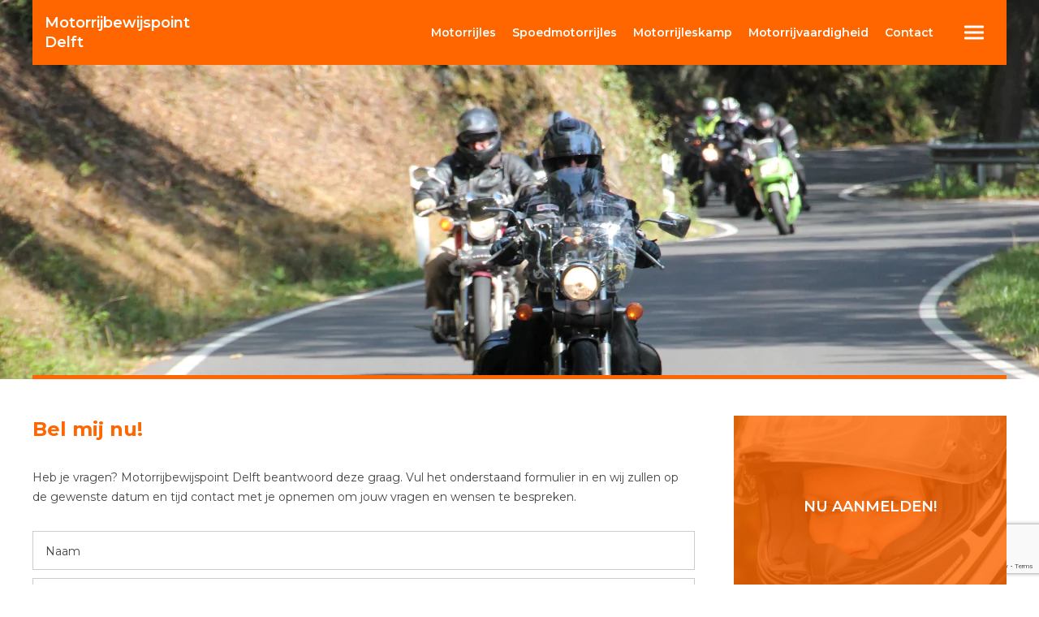

--- FILE ---
content_type: text/html; charset=UTF-8
request_url: https://www.motorrijbewijspointdelft.nl/belmij
body_size: 4972
content:
<!doctype html>
<html lang="nl">

<head>
<title>Motorrijbewijspoint Delft belt jou</title>
<meta name="Description" content="Motorrijbewijspoint" />
<meta name="robots" content="index,follow" />
<meta name="revisit-after" content="1 month" />
<meta name="viewport" content="width=device-width, initial-scale=1">
<meta charset="UTF-8" />
<link rel="canonical" href="https://www.motorrijbewijspointdelft.nl/belmij" />
<link rel="stylesheet" href="https://fonts.googleapis.com/css?family=Montserrat:400,500,600,700"  type="text/css" />
<link rel="stylesheet" href="https://www.motorrijbewijspointdelft.nl/inc/css/style.min.css" type="text/css" />
<script src="https://www.google.com/recaptcha/api.js?render=6LduwzMeAAAAALBwG1-Dph2iT_rq8dm9iCWhO3Av"></script>
<script>
  grecaptcha.ready(() => {
    grecaptcha.execute('6LduwzMeAAAAALBwG1-Dph2iT_rq8dm9iCWhO3Av', { action: 'contact' }).then(token => {
      document.querySelector('#recaptchaResponse').value = token;
    });
  });
</script>
<link rel="icon" href="https://www.motorrijbewijspointdelft.nl/img/branding/favicon.png" sizes="512x512" />
<link rel="apple-touch-icon" href="https://www.motorrijbewijspointdelft.nl/img/branding/favicon.png" />
<meta property="og:locale" content="nl_NL" />
<meta property="og:type" content="website" />
<meta property="og:title" content="Motorrijbewijspoint Delft belt jou" />
<meta property="og:description" content="Motorrijbewijspoint" />
<meta property="og:url" content="https://www.motorrijbewijspointdelft.nl/belmij" />
<meta property="og:site_name" content="Motorrijbewijspoint Delft" />
<meta property="og:image" content="https://www.motorrijbewijspointdelft.nl/img/branding/favicon.png" sizes="512x512" />
<meta property="og:image:width" content="512" />
<meta property="og:image:height" content="512" />
</head>

<body>
<header role="banner"><div id="navbar"><div id="navbarcontainer"><div id="logo"><h1><a href="https://www.motorrijbewijspointdelft.nl"><em>Motorrijbewijspoint</em><br />Delft</a></h1></div><nav id="navtop" role="navigation"><ul><li><a rel="nofollow" href="https://www.motorrijbewijspointdelft.nl/motorrijlessen"><span>Motor</span>rijles</a></li><li><a rel="nofollow" href="https://www.motorrijbewijspointdelft.nl/spoedmotorrijles">Spoed<span>motor</span>rijles</a></li><li><a rel="nofollow" href="https://www.motorrijbewijspointdelft.nl/motorrijbewijs1week"><span>Motor</span>rijleskamp</a></li><li><a rel="nofollow" href="https://www.motorrijbewijspointdelft.nl/motorrijvaardigheid"><span>Motor</span>rijvaardigheid</a></li><li><a rel="nofollow" href="https://www.motorrijbewijspointdelft.nl/contact">Contact</a></li></ul></nav><div id="navmain"><label id="navfixedbutton" for="navfixedtoggle"><svg width="80" height="80" version="1.1" viewBox="0 0 21.17 21.17" xmlns="http://www.w3.org/2000/svg"><g transform="translate(1.127 -.3519)" fill="#fff"><rect x="6.281" y="8.686" width="6.35" height=".7937" ry=".2646"/><rect x="6.281" y="10.54" width="6.35" height=".7937" ry=".2646"/><rect x="6.281" y="12.39" width="6.35" height=".7937" ry=".2646"/></g></svg></label><input id="navfixedtoggle" type="checkbox" /><nav id="navfixed" role="navigation"><ul><li><a href="https://www.motorrijbewijspointdelft.nl/info">Info</a></li><li><a href="https://www.motorrijbewijspointdelft.nl/motorrijlesplan">Motor rijlesplan</a></li><li><a href="https://www.motorrijbewijspointdelft.nl/motorrijlessen">Motorrijles</a></li><li><a href="https://www.motorrijbewijspointdelft.nl/spoedmotorrijles">Spoedmotorrijles</a></li><li><a href="https://www.motorrijbewijspointdelft.nl/motorrijbewijs1week">Motorrijleskamp</a></li><li><a href="https://www.motorrijbewijspointdelft.nl/motorrijvaardigheid">Motorrijvaardigheid</a></li><li><a href="https://www.motorrijbewijspointdelft.nl/motorrijtest">Motor rijtest</a></li><li><a href="https://www.motorrijbewijspointdelft.nl/theoriecursus">Theoriecursus</a></li><li><a href="https://www.motorrijbewijspointdelft.nl/motorexamens">Motor examens</a></li><li><a href="https://www.motorrijbewijspointdelft.nl/examengarantie">Onbeperkte examengarantie</a></li><li><a href="https://www.motorrijbewijspointdelft.nl/faq">FAQ</a></li><li><a href="https://www.motorrijbewijspointdelft.nl/kosten">Kosten</a></li><li><a href="https://www.motorrijbewijspointdelft.nl/aanmelden">Aanmelden rijtest</a></li><li><a class="active" href="https://www.motorrijbewijspointdelft.nl/belmij">Bel mij nu!</a></li><li><a href="https://www.motorrijbewijspointdelft.nl/contact">Contact</a></li></ul><label id="navfixedclose" for="navfixedtoggle"><svg width="80" height="80" version="1.1" viewBox="0 0 80 80" xmlns="http://www.w3.org/2000/svg"><path d="m43.47 40 14.61-14.61c0.951-0.9506 0.951-2.488 0-3.438-0.9506-0.9506-2.488-0.9506-3.438 0l-14.61 14.61-14.61-14.61c-0.951-0.9506-2.488-0.9506-3.438 0-0.951 0.9506-0.951 2.488 0 3.438l14.61 14.61-14.61 14.61c-0.951 0.9506-0.951 2.488 0 3.438 0.4737 0.4742 1.097 0.7124 1.719 0.7124s1.245-0.2382 1.719-0.7124l14.61-14.61 14.61 14.61c0.4742 0.4742 1.097 0.7124 1.719 0.7124 0.6224 0 1.245-0.2382 1.719-0.7124 0.951-0.9506 0.951-2.488 0-3.438z" fill="#fff"/></svg></label></nav></div></div></div><div id="imghero"><picture><source media="(max-width:520px)" srcset="https://www.motorrijbewijspointdelft.nl/img/hero/motorrijbewijs/motorrijbewijs_1617874102_520.webp"><source media="(max-width:768px)" srcset="https://www.motorrijbewijspointdelft.nl/img/hero/motorrijbewijs/motorrijbewijs_1617874102_768.webp"><source media="(max-width:960px)" srcset="https://www.motorrijbewijspointdelft.nl/img/hero/motorrijbewijs/motorrijbewijs_1617874102_960.webp"><source media="(max-width:1280px)" srcset="https://www.motorrijbewijspointdelft.nl/img/hero/motorrijbewijs/motorrijbewijs_1617874102_1280.webp"><source media="(min-width:1440px)" srcset="https://www.motorrijbewijspointdelft.nl/img/hero/motorrijbewijs/motorrijbewijs_1617874102_1920.webp"><source srcset="https://www.motorrijbewijspointdelft.nl/img/hero/motorrijbewijs/motorrijbewijs_1617874102_1920.jpg"><img src="https://www.motorrijbewijspointdelft.nl/img/hero/motorrijbewijs/motorrijbewijs_1617874102_1920.jpg" alt="Motorrijbewijspoint Delft belt jou" loading="eager" /></picture></div></header>

<main id="main">
<article id="content"><h1>Bel mij nu!</h1> <p>Heb je vragen? Motorrijbewijspoint Delft beantwoord deze graag. Vul het onderstaand formulier in en wij zullen op de gewenste datum en tijd contact met je opnemen om jouw vragen en wensen te bespreken.</p> <form method='POST'><div class='inputborder'><label form='naam'>Naam</label><input type='text' name='naam' value='' required /></div><div class='inputborder'><label for='telnr'>Telefoonnummer</label><input type='text' name='telnr' value='' required /></div><div class='inputborder'><label for='plaats'>Woonplaats</label><input type='text' name='plaats' value='' required /></div><div class='selectborder'><select name='id_cat'><option value='1'>Reguliere motor rijopleiding</option><option value='2'>Spoed motorrijbewijs</option><option value='3'>Motor rijleskamp</option><option value='4'>Motor rijvaardigheid</option></select></div><div class='inputborder'><select name='beldatum'><option value='1769070618'>donderdag 22 januari</option><option value='1769157018'>vrijdag 23 januari</option><option value='1769243418'>zaterdag 24 januari</option><option value='1769416218'>maandag 26 januari</option><option value='1769502618'>dinsdag 27 januari</option><option value='1769589018'>woensdag 28 januari</option><option value='1769675418'>donderdag 29 januari</option><option value='1769761818'>vrijdag 30 januari</option><option value='1769848218'>zaterdag 31 januari</option><option value='1770021018'>maandag 2 februari</option><option value='1770107418'>dinsdag 3 februari</option><option value='1770193818'>woensdag 4 februari</option></select></div><input type="hidden" name="recaptcha_response" id="recaptchaResponse"><button name='action' value='send'>Verzenden</button></form></article>
<aside id="sidebar"><ul><li class="c2a"><picture><source media="(max-width:768px)" srcset="https://www.motorrijbewijspointdelft.nl/img/aside/motor_aanmelden_360.webp"><source media="(max-width:1023px)" srcset="https://www.motorrijbewijspointdelft.nl/img/aside/motor_aanmelden_500.webp"><source media="(min-width:1024px)" srcset="https://www.motorrijbewijspointdelft.nl/img/aside/motor_aanmelden_360.webp"><source srcset="https://www.motorrijbewijspointdelft.nl/img/aside/motor_aanmelden_500.jpg"><img src="https://www.motorrijbewijspointdelft.nl/img/aside/motor_aanmelden_500.jpg" alt="Motorrijbewijspoint Delft aanmelden rijtest" loading="lazy" /></picture><a href="https://www.motorrijbewijspointdelft.nl/aanmelden" />Nu aanmelden!</a></li><li class="c2a"><picture><source media="(max-width:768px)" srcset="https://www.motorrijbewijspointdelft.nl/img/aside/motor_belmij_360.webp"><source media="(max-width:1023px)" srcset="https://www.motorrijbewijspointdelft.nl/img/aside/motor_belmij_500.webp"><source media="(min-width:1024px)" srcset="https://www.motorrijbewijspointdelft.nl/img/aside/motor_belmij_360.webp"><source srcset="https://www.motorrijbewijspointdelft.nl/img/aside/motor_belmij_500.jpg"><img src="https://www.motorrijbewijspointdelft.nl/img/aside/motor_belmij_500.jpg" alt="Motorrijbewijspoint Delft bel mij" loading="lazy" /></picture><a href="https://www.motorrijbewijspointdelft.nl/belmij" />Bel mij nu!</a></li><li><picture><source media="(max-width:768px)" srcset="https://www.motorrijbewijspointdelft.nl/img/aside/motor_lesplan_360.webp"><source media="(max-width:1023px)" srcset="https://www.motorrijbewijspointdelft.nl/img/aside/motor_lesplan_500.webp"><source media="(min-width:1024px)" srcset="https://www.motorrijbewijspointdelft.nl/img/aside/motor_lesplan_360.webp"><source srcset="https://www.motorrijbewijspointdelft.nl/img/aside/motor_lesplan_500.jpg"><img src="https://www.motorrijbewijspointdelft.nl/img/aside/motor_lesplan_500.jpg" alt="Motorrijbewijspoint Delft motor lesplan" loading="lazy" /></picture><a href="https://www.motorrijbewijspointdelft.nl/motorrijlesplan" />Motor lesplan</a></li><li><picture><source media="(max-width:768px)" srcset="https://www.motorrijbewijspointdelft.nl/img/aside/motor_rijtest_360.webp"><source media="(max-width:1023px)" srcset="https://www.motorrijbewijspointdelft.nl/img/aside/motor_rijtest_500.webp"><source media="(min-width:1024px)" srcset="https://www.motorrijbewijspointdelft.nl/img/aside/motor_rijtest_360.webp"><source srcset="https://www.motorrijbewijspointdelft.nl/img/aside/motor_rijtest_500.jpg"><img src="https://www.motorrijbewijspointdelft.nl/img/aside/motor_rijtest_500.jpg" alt="Motorrijbewijspoint Delft motor rijtest" loading="lazy" /></picture><a href="https://www.motorrijbewijspointdelft.nl/motorrijtest" />Motor rijtest</a></li><li  class="c2a"><picture><source media="(max-width:768px)" srcset="https://www.motorrijbewijspointdelft.nl/img/aside/motor_examengarantie_360.webp"><source media="(max-width:1023px)" srcset="https://www.motorrijbewijspointdelft.nl/img/aside/motor_examengarantie_500.webp"><source media="(min-width:1024px)" srcset="https://www.motorrijbewijspointdelft.nl/img/aside/motor_examengarantie_360.webp"><source srcset="https://www.motorrijbewijspointdelft.nl/img/aside/motor_examengarantie_500.jpg"><img src="https://www.motorrijbewijspointdelft.nl/img/aside/motor_examengarantie_500.jpg" alt="Motorrijbewijspoint Delft examengarantie" loading="lazy" /></picture><a href="https://www.motorrijbewijspointdelft.nl/examengarantie" />Examen garantie</a></li><li><picture><source media="(max-width:768px)" srcset="https://www.motorrijbewijspointdelft.nl/img/aside/motor_faq_360.webp"><source media="(max-width:1023px)" srcset="https://www.motorrijbewijspointdelft.nl/img/aside/motor_faq_500.webp"><source media="(min-width:1024px)" srcset="https://www.motorrijbewijspointdelft.nl/img/aside/motor_faq_360.webp"><source srcset="https://www.motorrijbewijspointdelft.nl/img/aside/motor_faq_500.jpg"><img src="https://www.motorrijbewijspointdelft.nl/img/aside/motor_faq_500.jpg" alt="Motorrijbewijspoint Delft motorrijbewijs FAQ" loading="lazy" /></picture><a href="https://www.motorrijbewijspointdelft.nl/faq" />Motorrijbewijs FAQ</a></li></ul></aside>
</main>

<footer id="footer"><ul><li><a rel='nofollow' href='https://www.motorrijbewijspointdelft.nl'>Motorrijbewijspoint Delft</a></li><li><a rel='nofollow' href='https://www.motorrijbewijspointdelft.nl/motorrijlesplan'>Motorrijlesplan</a></li><li><a rel='nofollow' href='https://www.motorrijbewijspointdelft.nl/motorrijlessen'>Motorrijles</a></li><li><a rel='nofollow' href='https://www.motorrijbewijspointdelft.nl/spoedmotorrijles'>Spoed motorrijles</a></li><li><a rel='nofollow' href='https://www.motorrijbewijspointdelft.nl/motorrijleskamp'>Motorrijleskamp</a></li><li><a rel='nofollow' href='https://www.motorrijbewijspointdelft.nl/motorrijvaardigheid'>Motorrijvaardigheid</a></li><li><a rel='nofollow' href='https://www.motorrijbewijspointdelft.nl/faq'>F.A.Q.</a></li><li><a rel='nofollow' href='https://www.motorrijbewijspointdelft.nl/kosten'>Kosten</a></li><li><a rel='nofollow' href='https://www.motorrijbewijspointdelft.nl/info'>Motorrijbewijspoint info</a></li><li><a rel='nofollow' href='https://www.motorrijbewijspointdelft.nl/contact'>Contact</a></li></ul><ul class="list_sites"><li><a href="https://www.motorijbewijspointtegelen.nl">Motorrijbewijspoint Tegelen</a></li><li><a href="https://www.motorrijbewijspoint.nl">Motorrijbewijspoint Nederland</a></li><li><a href="https://www.motorrijbewijspointaalsmeer.nl">Motorrijbewijspoint Aalsmeer</a></li><li><a href="https://www.motorrijbewijspointalblasserdam.nl">Motorrijbewijspoint Alblasserdam</a></li><li><a href="https://www.motorrijbewijspointalbrandswaard.nl">Motorrijbewijspoint Albrandswaard</a></li><li><a href="https://www.motorrijbewijspointalkmaar.nl">Motorrijbewijspoint Alkmaar</a></li><li><a href="https://www.motorrijbewijspointalmelo.nl">Motorrijbewijspoint Almelo</a></li><li><a href="https://www.motorrijbewijspointalmere.nl">Motorrijbewijspoint Almere</a></li><li><a href="https://www.motorrijbewijspointalphenaandenrijn.nl">Motorrijbewijspoint Alphen aan den Rijn</a></li><li><a href="https://www.motorrijbewijspointamersfoort.nl">Motorrijbewijspoint Amersfoort</a></li><li><a href="https://www.motorrijbewijspointamstelveen.nl">Motorrijbewijspoint Amstelveen</a></li><li><a href="https://www.motorrijbewijspointamsterdam.nl">Motorrijbewijspoint Amsterdam</a></li><li><a href="https://www.motorrijbewijspointapeldoorn.nl">Motorrijbewijspoint Apeldoorn</a></li><li><a href="https://www.motorrijbewijspointarnhem.nl">Motorrijbewijspoint Arnhem</a></li><li><a href="https://www.motorrijbewijspointassen.nl">Motorrijbewijspoint Assen</a></li><li><a href="https://www.motorrijbewijspointassendelft.nl">Motorrijbewijspoint Assendelft</a></li><li><a href="https://www.motorrijbewijspointasten.nl">Motorrijbewijspoint Asten</a></li><li><a href="https://www.motorrijbewijspointbaarn.nl">Motorrijbewijspoint Baarn</a></li><li><a href="https://www.motorrijbewijspointbarendrecht.nl">Motorrijbewijspoint Barendrecht</a></li><li><a href="https://www.motorrijbewijspointbarneveld.nl">Motorrijbewijspoint Barneveld</a></li><li><a href="https://www.motorrijbewijspointbergeijk.nl">Motorrijbewijspoint Bergeijk</a></li><li><a href="https://www.motorrijbewijspointbergenopzoom.nl">Motorrijbewijspoint Bergen op Zoom</a></li><li><a href="https://www.motorrijbewijspointbergschenhoek.nl">Motorrijbewijspoint Bergschenhoek</a></li><li><a href="https://www.motorrijbewijspointberkelenrodenrijs.nl">Motorrijbewijspoint Berkel en Rodenrijs</a></li><li><a href="https://www.motorrijbewijspointbest.nl">Motorrijbewijspoint Best</a></li><li><a href="https://www.motorrijbewijspointbeverwijk.nl">Motorrijbewijspoint Beverwijk</a></li><li><a href="https://www.motorrijbewijspointbilthoven.nl">Motorrijbewijspoint Bilthoven</a></li><li><a href="https://www.motorrijbewijspointbladel.nl">Motorrijbewijspoint Bladel</a></li><li><a href="https://www.motorrijbewijspointbloemendaal.nl">Motorrijbewijspoint Bloemendaal</a></li><li><a href="https://www.motorrijbewijspointbodegraven.nl">Motorrijbewijspoint Bodegraven</a></li><li><a href="https://www.motorrijbewijspointborne.nl">Motorrijbewijspoint Borne</a></li><li><a href="https://www.motorrijbewijspointboskoop.nl">Motorrijbewijspoint Boskoop</a></li><li><a href="https://www.motorrijbewijspointboxtel.nl">Motorrijbewijspoint Boxtel</a></li><li><a href="https://www.motorrijbewijspointbrabant.nl">Motorrijbewijspoint Brabant</a></li><li><a href="https://www.motorrijbewijspointbreda.nl">Motorrijbewijspoint Breda</a></li><li><a href="https://www.motorrijbewijspointbrunssum.nl">Motorrijbewijspoint Brunssum</a></li><li><a href="https://www.motorrijbewijspointbudel.nl">Motorrijbewijspoint Budel</a></li><li><a href="https://www.motorrijbewijspointbunnik.nl">Motorrijbewijspoint Bunnik</a></li><li><a href="https://www.motorrijbewijspointbussum.nl">Motorrijbewijspoint Bussum</a></li><li><a href="https://www.motorrijbewijspointcapelleaandenijssel.nl">Motorrijbewijspoint Capelle aan den IJssel</a></li><li><a href="https://www.motorrijbewijspointcastricum.nl">Motorrijbewijspoint Castricum</a></li><li><a href="https://www.motorrijbewijspointcoevorden.nl">Motorrijbewijspoint Coevorden</a></li><li><a href="https://www.motorrijbewijspointcuijk.nl">Motorrijbewijspoint Cuijk</a></li><li><a href="https://www.motorrijbewijspointculemborg.nl">Motorrijbewijspoint Culemborg</a></li><li><a href="https://www.motorrijbewijspointdalfsen.nl">Motorrijbewijspoint Dalfsen</a></li><li><a href="https://www.motorrijbewijspointdelft.nl">Motorrijbewijspoint Delft</a></li><li><a href="https://www.motorrijbewijspointdelfzijl.nl">Motorrijbewijspoint Delfzijl</a></li><li><a href="https://www.motorrijbewijspointdenbosch.nl">Motorrijbewijspoint Den Bosch</a></li><li><a href="https://www.motorrijbewijspointdenhaag.nl">Motorrijbewijspoint Den Haag</a></li><li><a href="https://www.motorrijbewijspointdenhelder.nl">Motorrijbewijspoint Den Helder</a></li><li><a href="https://www.motorrijbewijspointdeurne.nl">Motorrijbewijspoint Deurne</a></li><li><a href="https://www.motorrijbewijspointdeventer.nl">Motorrijbewijspoint Deventer</a></li><li><a href="https://www.motorrijbewijspointdidam.nl">Motorrijbewijspoint Didam</a></li><li><a href="https://www.motorrijbewijspointdiemen.nl">Motorrijbewijspoint Diemen</a></li><li><a href="https://www.motorrijbewijspointdoetinchem.nl">Motorrijbewijspoint Doetinchem</a></li><li><a href="https://www.motorrijbewijspointdongen.nl">Motorrijbewijspoint Dongen</a></li><li><a href="https://www.motorrijbewijspointdordrecht.nl">Motorrijbewijspoint Dordrecht</a></li><li><a href="https://www.motorrijbewijspointdrachten.nl">Motorrijbewijspoint Drachten</a></li><li><a href="https://www.motorrijbewijspointdrenthe.nl">Motorrijbewijspoint Drenthe</a></li><li><a href="https://www.motorrijbewijspointdriebergen.nl">Motorrijbewijspoint Driebergen</a></li><li><a href="https://www.motorrijbewijspointdronten.nl">Motorrijbewijspoint Dronten</a></li><li><a href="https://www.motorrijbewijspointdrunen.nl">Motorrijbewijspoint Drunen</a></li><li><a href="https://www.motorrijbewijspointduiven.nl">Motorrijbewijspoint Duiven</a></li><li><a href="https://www.motorrijbewijspointecht.nl">Motorrijbewijspoint Echt</a></li><li><a href="https://www.motorrijbewijspointede.nl">Motorrijbewijspoint Ede</a></li><li><a href="https://www.motorrijbewijspointeemnes.nl">Motorrijbewijspoint Eemnes</a></li><li><a href="https://www.motorrijbewijspointeersel.nl">Motorrijbewijspoint Eersel</a></li><li><a href="https://www.motorrijbewijspointeindhoven.nl">Motorrijbewijspoint Eindhoven</a></li><li><a href="https://www.motorrijbewijspointelst.nl">Motorrijbewijspoint Elst</a></li><li><a href="https://www.motorrijbewijspointemmeloord.nl">Motorrijbewijspoint Emmeloord</a></li><li><a href="https://www.motorrijbewijspointemmen.nl">Motorrijbewijspoint Emmen</a></li><li><a href="https://www.motorrijbewijspointenschede.nl">Motorrijbewijspoint Enschede</a></li><li><a href="https://www.motorrijbewijspointepe.nl">Motorrijbewijspoint Epe</a></li><li><a href="https://www.motorrijbewijspointermelo.nl">Motorrijbewijspoint Ermelo</a></li><li><a href="https://www.motorrijbewijspointflevoland.nl">Motorrijbewijspoint Flevoland</a></li><li><a href="https://www.motorrijbewijspointfriesland.nl">Motorrijbewijspoint Friesland</a></li><li><a href="https://www.motorrijbewijspointgelderland.nl">Motorrijbewijspoint Gelderland</a></li><li><a href="https://www.motorrijbewijspointgeldrop.nl">Motorrijbewijspoint Geldrop</a></li><li><a href="https://www.motorrijbewijspointgeleen.nl">Motorrijbewijspoint Geleen</a></li><li><a href="https://www.motorrijbewijspointgemert.nl">Motorrijbewijspoint Gemert</a></li><li><a href="https://www.motorrijbewijspointgennep.nl">Motorrijbewijspoint Gennep</a></li><li><a href="https://www.motorrijbewijspointgoes.nl">Motorrijbewijspoint Goes</a></li><li><a href="https://www.motorrijbewijspointgorinchem.nl">Motorrijbewijspoint Gorinchem</a></li><li><a href="https://www.motorrijbewijspointgouda.nl">Motorrijbewijspoint Gouda</a></li><li><a href="https://www.motorrijbewijspointgroningen.nl">Motorrijbewijspoint Groningen</a></li><li><a href="https://www.motorrijbewijspointhaaksbergen.nl">Motorrijbewijspoint Haaksbergen</a></li><li><a href="https://www.motorrijbewijspointhaarlem.nl">Motorrijbewijspoint Haarlem</a></li><li><a href="https://www.motorrijbewijspointhardenberg.nl">Motorrijbewijspoint Hardenberg</a></li><li><a href="https://www.motorrijbewijspointharderwijk.nl">Motorrijbewijspoint Harderwijk</a></li><li><a href="https://www.motorrijbewijspointheemskerk.nl">Motorrijbewijspoint Heemskerk</a></li><li><a href="https://www.motorrijbewijspointheemstede.nl">Motorrijbewijspoint Heemstede</a></li><li><a href="https://www.motorrijbewijspointheerenveen.nl">Motorrijbewijspoint Heerenveen</a></li><li><a href="https://www.motorrijbewijspointheerhugowaard.nl">Motorrijbewijspoint Heerhugowaard</a></li><li><a href="https://www.motorrijbewijspointheerlen.nl">Motorrijbewijspoint Heerlen</a></li><li><a href="https://www.motorrijbewijspointheeze.nl">Motorrijbewijspoint Heeze</a></li><li><a href="https://www.motorrijbewijspointheiloo.nl">Motorrijbewijspoint Heiloo</a></li><li><a href="https://www.motorrijbewijspointhellevoetsluis.nl">Motorrijbewijspoint Hellevoetsluis</a></li><li><a href="https://www.motorrijbewijspointhelmond.nl">Motorrijbewijspoint Helmond</a></li><li><a href="https://www.motorrijbewijspointhendrikidoambacht.nl">Motorrijbewijspoint Hendrik Ido Ambacht</a></li><li><a href="https://www.motorrijbewijspointhengelo.nl">Motorrijbewijspoint Hengelo</a></li><li><a href="https://www.motorrijbewijspointhillegom.nl">Motorrijbewijspoint Hillegom</a></li><li><a href="https://www.motorrijbewijspointhilversum.nl">Motorrijbewijspoint Hilversum</a></li><li><a href="https://www.motorrijbewijspointhoekschewaard.nl">Motorrijbewijspoint Hoeksche Waard</a></li><li><a href="https://www.motorrijbewijspointhoensbroek.nl">Motorrijbewijspoint Hoensbroek</a></li><li><a href="https://www.motorrijbewijspointhoofddorp.nl">Motorrijbewijspoint Hoofddorp</a></li><li><a href="https://www.motorrijbewijspointhoogeveen.nl">Motorrijbewijspoint Hoogeveen</a></li><li><a href="https://www.motorrijbewijspointhoogvliet.nl">Motorrijbewijspoint Hoogvliet</a></li><li><a href="https://www.motorrijbewijspointhoorn.nl">Motorrijbewijspoint Hoorn</a></li><li><a href="https://www.motorrijbewijspointhorst.nl">Motorrijbewijspoint Horst</a></li><li><a href="https://www.motorrijbewijspointhouten.nl">Motorrijbewijspoint Houten</a></li><li><a href="https://www.motorrijbewijspointhuissen.nl">Motorrijbewijspoint Huissen</a></li><li><a href="https://www.motorrijbewijspointhuizen.nl">Motorrijbewijspoint Huizen</a></li><li><a href="https://www.motorrijbewijspointijmuiden.nl">Motorrijbewijspoint Ijmuiden</a></li><li><a href="https://www.motorrijbewijspointijsselstein.nl">Motorrijbewijspoint IJsselstein</a></li><li><a href="https://www.motorrijbewijspointkaatsheuvel.nl">Motorrijbewijspoint Kaatsheuvel</a></li><li><a href="https://www.motorrijbewijspointkampen.nl">Motorrijbewijspoint Kampen</a></li><li><a href="https://www.motorrijbewijspointkatwijk.nl">Motorrijbewijspoint Katwijk</a></li><li><a href="https://www.motorrijbewijspointkennemerland.nl">Motorrijbewijspoint Kennemerland</a></li><li><a href="https://www.motorrijbewijspointkerkrade.nl">Motorrijbewijspoint Kerkrade</a></li><li><a href="https://www.motorrijbewijspointkrimpenaandenijssel.nl">Motorrijbewijspoint Krimpen aan den IJssel</a></li><li><a href="https://www.motorrijbewijspointkrommenie.nl">Motorrijbewijspoint Krommenie</a></li><li><a href="https://www.motorrijbewijspointlandgraaf.nl">Motorrijbewijspoint Landgraaf</a></li><li><a href="https://www.motorrijbewijspointlaren.nl">Motorrijbewijspoint Laren</a></li><li><a href="https://www.motorrijbewijspointleerdam.nl">Motorrijbewijspoint Leerdam</a></li><li><a href="https://www.motorrijbewijspointleeuwarden.nl">Motorrijbewijspoint Leeuwarden</a></li><li><a href="https://www.motorrijbewijspointleiden.nl">Motorrijbewijspoint Leiden</a></li><li><a href="https://www.motorrijbewijspointleiderdorp.nl">Motorrijbewijspoint Leiderdorp</a></li><li><a href="https://www.motorrijbewijspointleidschendam.nl">Motorrijbewijspoint Leidschendam</a></li><li><a href="https://www.motorrijbewijspointleidschenveen.nl">Motorrijbewijspoint Leidschenveen</a></li><li><a href="https://www.motorrijbewijspointlelystad.nl">Motorrijbewijspoint Lelystad</a></li><li><a href="https://www.motorrijbewijspointleusden.nl">Motorrijbewijspoint Leusden</a></li><li><a href="https://www.motorrijbewijspointlimburg.nl">Motorrijbewijspoint Limburg</a></li><li><a href="https://www.motorrijbewijspointlisse.nl">Motorrijbewijspoint Lisse</a></li><li><a href="https://www.motorrijbewijspointlochem.nl">Motorrijbewijspoint Gelderland</a></li><li><a href="https://www.motorrijbewijspointmaarsen.nl">Motorrijbewijspoint Maarsen</a></li><li><a href="https://www.motorrijbewijspointmaasbracht.nl">Motorrijbewijspoint Maasbracht</a></li><li><a href="https://www.motorrijbewijspointmaassluis.nl">Motorrijbewijspoint Maassluis</a></li><li><a href="https://www.motorrijbewijspointmaastricht.nl">Motorrijbewijspoint Maastricht</a></li><li><a href="https://www.motorrijbewijspointmeerssen.nl">Motorrijbewijspoint Meerssen</a></li><li><a href="https://www.motorrijbewijspointmeppel.nl">Motorrijbewijspoint Meppel</a></li><li><a href="https://www.motorrijbewijspointmiddelburg.nl">Motorrijbewijspoint Middelburg</a></li><li><a href="https://www.motorrijbewijspointmierlo.nl">Motorrijbewijspoint Mierlo</a></li><li><a href="https://www.motorrijbewijspointmijdrecht.nl">Motorrijbewijspoint Mijdrecht</a></li><li><a href="https://www.motorrijbewijspointmuiden.nl">Motorrijbewijspoint Muiden</a></li><li><a href="https://www.motorrijbewijspointnaaldwijk.nl">Motorrijbewijspoint Naaldwijk</a></li><li><a href="https://www.motorrijbewijspointnaarden.nl">Motorrijbewijspoint Naarden</a></li><li><a href="https://www.motorrijbewijspointnieuwegein.nl">Motorrijbewijspoint Nieuwegein</a></li><li><a href="https://www.motorrijbewijspointnieuwerkerkaandenijssel.nl">Motorrijbewijspoint Nieuwerkerk aan den IJssel</a></li><li><a href="https://www.motorrijbewijspointnieuwvennep.nl">Motorrijbewijspoint Nieuw-Vennep</a></li><li><a href="https://www.motorrijbewijspointnijkerk.nl">Motorrijbewijspoint Nijkerk</a></li><li><a href="https://www.motorrijbewijspointnijmegen.nl">Motorrijbewijspoint Nijmegen</a></li><li><a href="https://www.motorrijbewijspointnijverdal.nl">Motorrijbewijspoint Nijverdal</a></li><li><a href="https://www.motorrijbewijspointnoordholland.nl">Motorrijbewijspoint Noord-Holland</a></li><li><a href="https://www.motorrijbewijspointnoordwijk.nl">Motorrijbewijspoint Noordwijk</a></li><li><a href="https://www.motorrijbewijspointnootdorp.nl">Motorrijbewijspoint Nootdorp</a></li><li><a href="https://www.motorrijbewijspointnuenen.nl">Motorrijbewijspoint Nuenen</a></li><li><a href="https://www.motorrijbewijspointnunspeet.nl">Motorrijbewijspoint Nunspeet</a></li><li><a href="https://www.motorrijbewijspointoegstgeest.nl">Motorrijbewijspoint Oegstgeest</a></li><li><a href="https://www.motorrijbewijspointoirschot.nl">Motorrijbewijspoint Oirschot</a></li><li><a href="https://www.motorrijbewijspointoisterwijk.nl">Motorrijbewijspoint Oisterwijk</a></li><li><a href="https://www.motorrijbewijspointoldenzaal.nl">Motorrijbewijspoint Oldenzaal</a></li><li><a href="https://www.motorrijbewijspointommen.nl">Motorrijbewijspoint Ommen</a></li><li><a href="https://www.motorrijbewijspointoss.nl">Motorrijbewijspoint Oss</a></li><li><a href="https://www.motorrijbewijspointoudbeijerland.nl">Motorrijbewijspoint Oud-Beijerland</a></li><li><a href="https://www.motorrijbewijspointouderkerkaandeamstel.nl">Motorrijbewijspoint Ouderkerk aan de Amstel</a></li><li><a href="https://www.motorrijbewijspointoverijssel.nl">Motorrijbewijspoint Overijssel</a></li><li><a href="https://www.motorrijbewijspointpapendrecht.nl">Motorrijbewijspoint Papendrecht</a></li><li><a href="https://www.motorrijbewijspointparkstad.nl">Motorrijbewijspoint Parkstad</a></li><li><a href="https://www.motorrijbewijspointpijnacker.nl">Motorrijbewijspoint Pijnacker</a></li><li><a href="https://www.motorrijbewijspointpurmerend.nl">Motorrijbewijspoint Purmerend</a></li><li><a href="https://www.motorrijbewijspointputten.nl">Motorrijbewijspoint Putten</a></li><li><a href="https://www.motorrijbewijspointraalte.nl">Motorrijbewijspoint Raalte</a></li><li><a href="https://www.motorrijbewijspointrheden.nl">Motorrijbewijspoint Rheden</a></li><li><a href="https://www.motorrijbewijspointrhoon.nl">Motorrijbewijspoint Rhoon</a></li><li><a href="https://www.motorrijbewijspointridderkerk.nl">Motorrijbewijspoint Ridderkerk</a></li><li><a href="https://www.motorrijbewijspointrijnsburg.nl">Motorrijbewijspoint Rijnsburg</a></li><li><a href="https://www.motorrijbewijspointrijssen.nl">Motorrijbewijspoint Rijssen</a></li><li><a href="https://www.motorrijbewijspointrijswijk.nl">Motorrijbewijspoint Rijswijk</a></li><li><a href="https://www.motorrijbewijspointroermond.nl">Motorrijbewijspoint Roermond</a></li><li><a href="https://www.motorrijbewijspointroosendaal.nl">Motorrijbewijspoint Roosendaal</a></li><li><a href="https://www.motorrijbewijspointrosmalen.nl">Motorrijbewijspoint Rosmalen</a></li><li><a href="https://www.motorrijbewijspointrotterdam.nl">Motorrijbewijspoint Rotterdam</a></li><li><a href="https://www.motorrijbewijspointsassenheim.nl">Motorrijbewijspoint Sassenheim</a></li><li><a href="https://www.motorrijbewijspointschagen.nl">Motorrijbewijspoint Schagen</a></li><li><a href="https://www.motorrijbewijspointschiedam.nl">Motorrijbewijspoint Schiedam</a></li><li><a href="https://www.motorrijbewijspointschijndel.nl">Motorrijbewijspoint Schijndel</a></li><li><a href="https://www.motorrijbewijspointsintmichielsgestel.nl">Motorrijbewijspoint Sint-Michielsgestel</a></li><li><a href="https://www.motorrijbewijspointsittard.nl">Motorrijbewijspoint Sittard</a></li><li><a href="https://www.motorrijbewijspointsittardgeleen.nl">Motorrijbewijspoint Sittard-Geleen</a></li><li><a href="https://www.motorrijbewijspointsneek.nl">Motorrijbewijspoint Sneek</a></li><li><a href="https://www.motorrijbewijspointsoest.nl">Motorrijbewijspoint Soest</a></li><li><a href="https://www.motorrijbewijspointsomeren.nl">Motorrijbewijspoint Someren</a></li><li><a href="https://www.motorrijbewijspointspakenburg.nl">Motorrijbewijspoint Spakenburg</a></li><li><a href="https://www.motorrijbewijspointspijkenisse.nl">Motorrijbewijspoint Spijkenisse</a></li><li><a href="https://www.motorrijbewijspointstadskanaal.nl">Motorrijbewijspoint Stadskanaal</a></li><li><a href="https://www.motorrijbewijspointsteenbergen.nl">Motorrijbewijspoint Steenbergen</a></li><li><a href="https://www.motorrijbewijspointsteenwijk.nl">Motorrijbewijspoint Steenwijk</a></li><li><a href="https://www.motorrijbewijspointstein.nl">Motorrijbewijspoint Stein</a></li><li><a href="https://www.motorrijbewijspointterneuzen.nl">Motorrijbewijspoint Terneuzen</a></li><li><a href="https://www.motorrijbewijspointtiel.nl">Motorrijbewijspoint Tiel</a></li><li><a href="https://www.motorrijbewijspointtilburg.nl">Motorrijbewijspoint Tilburg</a></li><li><a href="https://www.motorrijbewijspointuden.nl">Motorrijbewijspoint Uden</a></li><li><a href="https://www.motorrijbewijspointuithoorn.nl">Motorrijbewijspoint Uithoorn</a></li><li><a href="https://www.motorrijbewijspointurmond.nl">Motorrijbewijspoint Urmond</a></li><li><a href="https://www.motorrijbewijspointutrecht.nl">Motorrijbewijspoint Utrecht</a></li><li><a href="https://www.motorrijbewijspointvalkenburg.nl">Motorrijbewijspoint Valkenburg</a></li><li><a href="https://www.motorrijbewijspointvalkenswaard.nl">Motorrijbewijspoint Valkenswaard</a></li><li><a href="https://www.motorrijbewijspointveendam.nl">Motorrijbewijspoint Veendam</a></li><li><a href="https://www.motorrijbewijspointveenendaal.nl">Motorrijbewijspoint Veenendaal</a></li><li><a href="https://www.motorrijbewijspointveghel.nl">Motorrijbewijspoint Veghel</a></li><li><a href="https://www.motorrijbewijspointveldhoven.nl">Motorrijbewijspoint Veldhoven</a></li><li><a href="https://www.motorrijbewijspointvelp.nl">Motorrijbewijspoint Velp</a></li><li><a href="https://www.motorrijbewijspointvelsen.nl">Motorrijbewijspoint Velsen</a></li><li><a href="https://www.motorrijbewijspointvenlo.nl">Motorrijbewijspoint Venlo</a></li><li><a href="https://www.motorrijbewijspointvianen.nl">Motorrijbewijspoint Vianen</a></li><li><a href="https://www.motorrijbewijspointvlaardingen.nl">Motorrijbewijspoint Vlaardingen</a></li><li><a href="https://www.motorrijbewijspointvleuten.nl">Motorrijbewijspoint Vleuten</a></li><li><a href="https://www.motorrijbewijspointvlijmen.nl">Motorrijbewijspoint Vlijmen</a></li><li><a href="https://www.motorrijbewijspointvlissingen.nl">Motorrijbewijspoint Vlissingen</a></li><li><a href="https://www.motorrijbewijspointvolendam.nl">Motorrijbewijspoint Volendam</a></li><li><a href="https://www.motorrijbewijspointvoorburg.nl">Motorrijbewijspoint Voorburg</a></li><li><a href="https://www.motorrijbewijspointvoorschoten.nl">Motorrijbewijspoint Voorschoten</a></li><li><a href="https://www.motorrijbewijspointvught.nl">Motorrijbewijspoint Vught</a></li><li><a href="https://www.motorrijbewijspointwaalre.nl">Motorrijbewijspoint Waalre</a></li><li><a href="https://www.motorrijbewijspointwaalwijk.nl">Motorrijbewijspoint Waalwijk</a></li><li><a href="https://www.motorrijbewijspointwaddinxveen.nl">Motorrijbewijspoint Waddinxveen</a></li><li><a href="https://www.motorrijbewijspointwageningen.nl">Motorrijbewijspoint Wageningen</a></li><li><a href="https://www.motorrijbewijspointwassenaar.nl">Motorrijbewijspoint Wassenaar</a></li><li><a href="https://www.motorrijbewijspointweert.nl">Motorrijbewijspoint Weert</a></li><li><a href="https://www.motorrijbewijspointweesp.nl">Motorrijbewijspoint Weesp</a></li><li><a href="https://www.motorrijbewijspointwestfriesland.nl">Motorrijbewijspoint Westfriesland</a></li><li><a href="https://www.motorrijbewijspointwijchen.nl">Motorrijbewijspoint Wijchen</a></li><li><a href="https://www.motorrijbewijspointwijkbijduurstede.nl">Motorrijbewijspoint Wijk bij Duurstede</a></li><li><a href="https://www.motorrijbewijspointwinschoten.nl">Motorrijbewijspoint Winschoten</a></li><li><a href="https://www.motorrijbewijspointwinterswijk.nl">Motorrijbewijspoint Winterswijk</a></li><li><a href="https://www.motorrijbewijspointwoerden.nl">Motorrijbewijspoint Woerden</a></li><li><a href="https://www.motorrijbewijspointypenburg.nl">Motorrijbewijspoint Ypenburg</a></li><li><a href="https://www.motorrijbewijspointzaandam.nl">Motorrijbewijspoint Zaandam</a></li><li><a href="https://www.motorrijbewijspointzaanstad.nl">Motorrijbewijspoint Zaanstad</a></li><li><a href="https://www.motorrijbewijspointzaltbommel.nl">Motorrijbewijspoint Zaltbommel</a></li><li><a href="https://www.motorrijbewijspointzandvoort.nl">Motorrijbewijspoint Zandvoort</a></li><li><a href="https://www.motorrijbewijspointzeeland.nl">Motorrijbewijspoint Zeeland</a></li><li><a href="https://www.motorrijbewijspointzeewolde.nl">Motorrijbewijspoint Zeewolde</a></li><li><a href="https://www.motorrijbewijspointzeist.nl">Motorrijbewijspoint Zeist</a></li><li><a href="https://www.motorrijbewijspointzevenaar.nl">Motorrijbewijspoint Zevenaar</a></li><li><a href="https://www.motorrijbewijspointzoetermeer.nl">Motorrijbewijspoint Zoetermeer</a></li><li><a href="https://www.motorrijbewijspointzuidholland.nl">Motorrijbewijspoint Zuid-Holland</a></li><li><a href="https://www.motorrijbewijspointzutphen.nl">Motorrijbewijspoint Zutphen</a></li><li><a href="https://www.motorrijbewijspointzwijndrecht.nl">Motorrijbewijspoint Zwijndrecht</a></li><li><a href="https://www.motorrijbewijspointzwolle.nl">Motorrijbewijspoint Zwolle</a></li></ul><ul><li><a rel="nofollow" href="https://www.motorrijbewijspointdelft.nl/disclaimer">Disclaimer</a></li><li><a rel="nofollow" target="_blank" href="https://www.motorrijbewijspointdelft.nl/voorwaarden.pdf">Voorwaarden</a><li><a rel="nofollow" target="_blank" href="https://www.ml2webdesign.nl">ML2 Webdesign</a></li></ul></footer>

</body>
</html>

--- FILE ---
content_type: text/html; charset=utf-8
request_url: https://www.google.com/recaptcha/api2/anchor?ar=1&k=6LduwzMeAAAAALBwG1-Dph2iT_rq8dm9iCWhO3Av&co=aHR0cHM6Ly93d3cubW90b3JyaWpiZXdpanNwb2ludGRlbGZ0Lm5sOjQ0Mw..&hl=en&v=PoyoqOPhxBO7pBk68S4YbpHZ&size=invisible&anchor-ms=20000&execute-ms=30000&cb=pw8rgrtddh8t
body_size: 48624
content:
<!DOCTYPE HTML><html dir="ltr" lang="en"><head><meta http-equiv="Content-Type" content="text/html; charset=UTF-8">
<meta http-equiv="X-UA-Compatible" content="IE=edge">
<title>reCAPTCHA</title>
<style type="text/css">
/* cyrillic-ext */
@font-face {
  font-family: 'Roboto';
  font-style: normal;
  font-weight: 400;
  font-stretch: 100%;
  src: url(//fonts.gstatic.com/s/roboto/v48/KFO7CnqEu92Fr1ME7kSn66aGLdTylUAMa3GUBHMdazTgWw.woff2) format('woff2');
  unicode-range: U+0460-052F, U+1C80-1C8A, U+20B4, U+2DE0-2DFF, U+A640-A69F, U+FE2E-FE2F;
}
/* cyrillic */
@font-face {
  font-family: 'Roboto';
  font-style: normal;
  font-weight: 400;
  font-stretch: 100%;
  src: url(//fonts.gstatic.com/s/roboto/v48/KFO7CnqEu92Fr1ME7kSn66aGLdTylUAMa3iUBHMdazTgWw.woff2) format('woff2');
  unicode-range: U+0301, U+0400-045F, U+0490-0491, U+04B0-04B1, U+2116;
}
/* greek-ext */
@font-face {
  font-family: 'Roboto';
  font-style: normal;
  font-weight: 400;
  font-stretch: 100%;
  src: url(//fonts.gstatic.com/s/roboto/v48/KFO7CnqEu92Fr1ME7kSn66aGLdTylUAMa3CUBHMdazTgWw.woff2) format('woff2');
  unicode-range: U+1F00-1FFF;
}
/* greek */
@font-face {
  font-family: 'Roboto';
  font-style: normal;
  font-weight: 400;
  font-stretch: 100%;
  src: url(//fonts.gstatic.com/s/roboto/v48/KFO7CnqEu92Fr1ME7kSn66aGLdTylUAMa3-UBHMdazTgWw.woff2) format('woff2');
  unicode-range: U+0370-0377, U+037A-037F, U+0384-038A, U+038C, U+038E-03A1, U+03A3-03FF;
}
/* math */
@font-face {
  font-family: 'Roboto';
  font-style: normal;
  font-weight: 400;
  font-stretch: 100%;
  src: url(//fonts.gstatic.com/s/roboto/v48/KFO7CnqEu92Fr1ME7kSn66aGLdTylUAMawCUBHMdazTgWw.woff2) format('woff2');
  unicode-range: U+0302-0303, U+0305, U+0307-0308, U+0310, U+0312, U+0315, U+031A, U+0326-0327, U+032C, U+032F-0330, U+0332-0333, U+0338, U+033A, U+0346, U+034D, U+0391-03A1, U+03A3-03A9, U+03B1-03C9, U+03D1, U+03D5-03D6, U+03F0-03F1, U+03F4-03F5, U+2016-2017, U+2034-2038, U+203C, U+2040, U+2043, U+2047, U+2050, U+2057, U+205F, U+2070-2071, U+2074-208E, U+2090-209C, U+20D0-20DC, U+20E1, U+20E5-20EF, U+2100-2112, U+2114-2115, U+2117-2121, U+2123-214F, U+2190, U+2192, U+2194-21AE, U+21B0-21E5, U+21F1-21F2, U+21F4-2211, U+2213-2214, U+2216-22FF, U+2308-230B, U+2310, U+2319, U+231C-2321, U+2336-237A, U+237C, U+2395, U+239B-23B7, U+23D0, U+23DC-23E1, U+2474-2475, U+25AF, U+25B3, U+25B7, U+25BD, U+25C1, U+25CA, U+25CC, U+25FB, U+266D-266F, U+27C0-27FF, U+2900-2AFF, U+2B0E-2B11, U+2B30-2B4C, U+2BFE, U+3030, U+FF5B, U+FF5D, U+1D400-1D7FF, U+1EE00-1EEFF;
}
/* symbols */
@font-face {
  font-family: 'Roboto';
  font-style: normal;
  font-weight: 400;
  font-stretch: 100%;
  src: url(//fonts.gstatic.com/s/roboto/v48/KFO7CnqEu92Fr1ME7kSn66aGLdTylUAMaxKUBHMdazTgWw.woff2) format('woff2');
  unicode-range: U+0001-000C, U+000E-001F, U+007F-009F, U+20DD-20E0, U+20E2-20E4, U+2150-218F, U+2190, U+2192, U+2194-2199, U+21AF, U+21E6-21F0, U+21F3, U+2218-2219, U+2299, U+22C4-22C6, U+2300-243F, U+2440-244A, U+2460-24FF, U+25A0-27BF, U+2800-28FF, U+2921-2922, U+2981, U+29BF, U+29EB, U+2B00-2BFF, U+4DC0-4DFF, U+FFF9-FFFB, U+10140-1018E, U+10190-1019C, U+101A0, U+101D0-101FD, U+102E0-102FB, U+10E60-10E7E, U+1D2C0-1D2D3, U+1D2E0-1D37F, U+1F000-1F0FF, U+1F100-1F1AD, U+1F1E6-1F1FF, U+1F30D-1F30F, U+1F315, U+1F31C, U+1F31E, U+1F320-1F32C, U+1F336, U+1F378, U+1F37D, U+1F382, U+1F393-1F39F, U+1F3A7-1F3A8, U+1F3AC-1F3AF, U+1F3C2, U+1F3C4-1F3C6, U+1F3CA-1F3CE, U+1F3D4-1F3E0, U+1F3ED, U+1F3F1-1F3F3, U+1F3F5-1F3F7, U+1F408, U+1F415, U+1F41F, U+1F426, U+1F43F, U+1F441-1F442, U+1F444, U+1F446-1F449, U+1F44C-1F44E, U+1F453, U+1F46A, U+1F47D, U+1F4A3, U+1F4B0, U+1F4B3, U+1F4B9, U+1F4BB, U+1F4BF, U+1F4C8-1F4CB, U+1F4D6, U+1F4DA, U+1F4DF, U+1F4E3-1F4E6, U+1F4EA-1F4ED, U+1F4F7, U+1F4F9-1F4FB, U+1F4FD-1F4FE, U+1F503, U+1F507-1F50B, U+1F50D, U+1F512-1F513, U+1F53E-1F54A, U+1F54F-1F5FA, U+1F610, U+1F650-1F67F, U+1F687, U+1F68D, U+1F691, U+1F694, U+1F698, U+1F6AD, U+1F6B2, U+1F6B9-1F6BA, U+1F6BC, U+1F6C6-1F6CF, U+1F6D3-1F6D7, U+1F6E0-1F6EA, U+1F6F0-1F6F3, U+1F6F7-1F6FC, U+1F700-1F7FF, U+1F800-1F80B, U+1F810-1F847, U+1F850-1F859, U+1F860-1F887, U+1F890-1F8AD, U+1F8B0-1F8BB, U+1F8C0-1F8C1, U+1F900-1F90B, U+1F93B, U+1F946, U+1F984, U+1F996, U+1F9E9, U+1FA00-1FA6F, U+1FA70-1FA7C, U+1FA80-1FA89, U+1FA8F-1FAC6, U+1FACE-1FADC, U+1FADF-1FAE9, U+1FAF0-1FAF8, U+1FB00-1FBFF;
}
/* vietnamese */
@font-face {
  font-family: 'Roboto';
  font-style: normal;
  font-weight: 400;
  font-stretch: 100%;
  src: url(//fonts.gstatic.com/s/roboto/v48/KFO7CnqEu92Fr1ME7kSn66aGLdTylUAMa3OUBHMdazTgWw.woff2) format('woff2');
  unicode-range: U+0102-0103, U+0110-0111, U+0128-0129, U+0168-0169, U+01A0-01A1, U+01AF-01B0, U+0300-0301, U+0303-0304, U+0308-0309, U+0323, U+0329, U+1EA0-1EF9, U+20AB;
}
/* latin-ext */
@font-face {
  font-family: 'Roboto';
  font-style: normal;
  font-weight: 400;
  font-stretch: 100%;
  src: url(//fonts.gstatic.com/s/roboto/v48/KFO7CnqEu92Fr1ME7kSn66aGLdTylUAMa3KUBHMdazTgWw.woff2) format('woff2');
  unicode-range: U+0100-02BA, U+02BD-02C5, U+02C7-02CC, U+02CE-02D7, U+02DD-02FF, U+0304, U+0308, U+0329, U+1D00-1DBF, U+1E00-1E9F, U+1EF2-1EFF, U+2020, U+20A0-20AB, U+20AD-20C0, U+2113, U+2C60-2C7F, U+A720-A7FF;
}
/* latin */
@font-face {
  font-family: 'Roboto';
  font-style: normal;
  font-weight: 400;
  font-stretch: 100%;
  src: url(//fonts.gstatic.com/s/roboto/v48/KFO7CnqEu92Fr1ME7kSn66aGLdTylUAMa3yUBHMdazQ.woff2) format('woff2');
  unicode-range: U+0000-00FF, U+0131, U+0152-0153, U+02BB-02BC, U+02C6, U+02DA, U+02DC, U+0304, U+0308, U+0329, U+2000-206F, U+20AC, U+2122, U+2191, U+2193, U+2212, U+2215, U+FEFF, U+FFFD;
}
/* cyrillic-ext */
@font-face {
  font-family: 'Roboto';
  font-style: normal;
  font-weight: 500;
  font-stretch: 100%;
  src: url(//fonts.gstatic.com/s/roboto/v48/KFO7CnqEu92Fr1ME7kSn66aGLdTylUAMa3GUBHMdazTgWw.woff2) format('woff2');
  unicode-range: U+0460-052F, U+1C80-1C8A, U+20B4, U+2DE0-2DFF, U+A640-A69F, U+FE2E-FE2F;
}
/* cyrillic */
@font-face {
  font-family: 'Roboto';
  font-style: normal;
  font-weight: 500;
  font-stretch: 100%;
  src: url(//fonts.gstatic.com/s/roboto/v48/KFO7CnqEu92Fr1ME7kSn66aGLdTylUAMa3iUBHMdazTgWw.woff2) format('woff2');
  unicode-range: U+0301, U+0400-045F, U+0490-0491, U+04B0-04B1, U+2116;
}
/* greek-ext */
@font-face {
  font-family: 'Roboto';
  font-style: normal;
  font-weight: 500;
  font-stretch: 100%;
  src: url(//fonts.gstatic.com/s/roboto/v48/KFO7CnqEu92Fr1ME7kSn66aGLdTylUAMa3CUBHMdazTgWw.woff2) format('woff2');
  unicode-range: U+1F00-1FFF;
}
/* greek */
@font-face {
  font-family: 'Roboto';
  font-style: normal;
  font-weight: 500;
  font-stretch: 100%;
  src: url(//fonts.gstatic.com/s/roboto/v48/KFO7CnqEu92Fr1ME7kSn66aGLdTylUAMa3-UBHMdazTgWw.woff2) format('woff2');
  unicode-range: U+0370-0377, U+037A-037F, U+0384-038A, U+038C, U+038E-03A1, U+03A3-03FF;
}
/* math */
@font-face {
  font-family: 'Roboto';
  font-style: normal;
  font-weight: 500;
  font-stretch: 100%;
  src: url(//fonts.gstatic.com/s/roboto/v48/KFO7CnqEu92Fr1ME7kSn66aGLdTylUAMawCUBHMdazTgWw.woff2) format('woff2');
  unicode-range: U+0302-0303, U+0305, U+0307-0308, U+0310, U+0312, U+0315, U+031A, U+0326-0327, U+032C, U+032F-0330, U+0332-0333, U+0338, U+033A, U+0346, U+034D, U+0391-03A1, U+03A3-03A9, U+03B1-03C9, U+03D1, U+03D5-03D6, U+03F0-03F1, U+03F4-03F5, U+2016-2017, U+2034-2038, U+203C, U+2040, U+2043, U+2047, U+2050, U+2057, U+205F, U+2070-2071, U+2074-208E, U+2090-209C, U+20D0-20DC, U+20E1, U+20E5-20EF, U+2100-2112, U+2114-2115, U+2117-2121, U+2123-214F, U+2190, U+2192, U+2194-21AE, U+21B0-21E5, U+21F1-21F2, U+21F4-2211, U+2213-2214, U+2216-22FF, U+2308-230B, U+2310, U+2319, U+231C-2321, U+2336-237A, U+237C, U+2395, U+239B-23B7, U+23D0, U+23DC-23E1, U+2474-2475, U+25AF, U+25B3, U+25B7, U+25BD, U+25C1, U+25CA, U+25CC, U+25FB, U+266D-266F, U+27C0-27FF, U+2900-2AFF, U+2B0E-2B11, U+2B30-2B4C, U+2BFE, U+3030, U+FF5B, U+FF5D, U+1D400-1D7FF, U+1EE00-1EEFF;
}
/* symbols */
@font-face {
  font-family: 'Roboto';
  font-style: normal;
  font-weight: 500;
  font-stretch: 100%;
  src: url(//fonts.gstatic.com/s/roboto/v48/KFO7CnqEu92Fr1ME7kSn66aGLdTylUAMaxKUBHMdazTgWw.woff2) format('woff2');
  unicode-range: U+0001-000C, U+000E-001F, U+007F-009F, U+20DD-20E0, U+20E2-20E4, U+2150-218F, U+2190, U+2192, U+2194-2199, U+21AF, U+21E6-21F0, U+21F3, U+2218-2219, U+2299, U+22C4-22C6, U+2300-243F, U+2440-244A, U+2460-24FF, U+25A0-27BF, U+2800-28FF, U+2921-2922, U+2981, U+29BF, U+29EB, U+2B00-2BFF, U+4DC0-4DFF, U+FFF9-FFFB, U+10140-1018E, U+10190-1019C, U+101A0, U+101D0-101FD, U+102E0-102FB, U+10E60-10E7E, U+1D2C0-1D2D3, U+1D2E0-1D37F, U+1F000-1F0FF, U+1F100-1F1AD, U+1F1E6-1F1FF, U+1F30D-1F30F, U+1F315, U+1F31C, U+1F31E, U+1F320-1F32C, U+1F336, U+1F378, U+1F37D, U+1F382, U+1F393-1F39F, U+1F3A7-1F3A8, U+1F3AC-1F3AF, U+1F3C2, U+1F3C4-1F3C6, U+1F3CA-1F3CE, U+1F3D4-1F3E0, U+1F3ED, U+1F3F1-1F3F3, U+1F3F5-1F3F7, U+1F408, U+1F415, U+1F41F, U+1F426, U+1F43F, U+1F441-1F442, U+1F444, U+1F446-1F449, U+1F44C-1F44E, U+1F453, U+1F46A, U+1F47D, U+1F4A3, U+1F4B0, U+1F4B3, U+1F4B9, U+1F4BB, U+1F4BF, U+1F4C8-1F4CB, U+1F4D6, U+1F4DA, U+1F4DF, U+1F4E3-1F4E6, U+1F4EA-1F4ED, U+1F4F7, U+1F4F9-1F4FB, U+1F4FD-1F4FE, U+1F503, U+1F507-1F50B, U+1F50D, U+1F512-1F513, U+1F53E-1F54A, U+1F54F-1F5FA, U+1F610, U+1F650-1F67F, U+1F687, U+1F68D, U+1F691, U+1F694, U+1F698, U+1F6AD, U+1F6B2, U+1F6B9-1F6BA, U+1F6BC, U+1F6C6-1F6CF, U+1F6D3-1F6D7, U+1F6E0-1F6EA, U+1F6F0-1F6F3, U+1F6F7-1F6FC, U+1F700-1F7FF, U+1F800-1F80B, U+1F810-1F847, U+1F850-1F859, U+1F860-1F887, U+1F890-1F8AD, U+1F8B0-1F8BB, U+1F8C0-1F8C1, U+1F900-1F90B, U+1F93B, U+1F946, U+1F984, U+1F996, U+1F9E9, U+1FA00-1FA6F, U+1FA70-1FA7C, U+1FA80-1FA89, U+1FA8F-1FAC6, U+1FACE-1FADC, U+1FADF-1FAE9, U+1FAF0-1FAF8, U+1FB00-1FBFF;
}
/* vietnamese */
@font-face {
  font-family: 'Roboto';
  font-style: normal;
  font-weight: 500;
  font-stretch: 100%;
  src: url(//fonts.gstatic.com/s/roboto/v48/KFO7CnqEu92Fr1ME7kSn66aGLdTylUAMa3OUBHMdazTgWw.woff2) format('woff2');
  unicode-range: U+0102-0103, U+0110-0111, U+0128-0129, U+0168-0169, U+01A0-01A1, U+01AF-01B0, U+0300-0301, U+0303-0304, U+0308-0309, U+0323, U+0329, U+1EA0-1EF9, U+20AB;
}
/* latin-ext */
@font-face {
  font-family: 'Roboto';
  font-style: normal;
  font-weight: 500;
  font-stretch: 100%;
  src: url(//fonts.gstatic.com/s/roboto/v48/KFO7CnqEu92Fr1ME7kSn66aGLdTylUAMa3KUBHMdazTgWw.woff2) format('woff2');
  unicode-range: U+0100-02BA, U+02BD-02C5, U+02C7-02CC, U+02CE-02D7, U+02DD-02FF, U+0304, U+0308, U+0329, U+1D00-1DBF, U+1E00-1E9F, U+1EF2-1EFF, U+2020, U+20A0-20AB, U+20AD-20C0, U+2113, U+2C60-2C7F, U+A720-A7FF;
}
/* latin */
@font-face {
  font-family: 'Roboto';
  font-style: normal;
  font-weight: 500;
  font-stretch: 100%;
  src: url(//fonts.gstatic.com/s/roboto/v48/KFO7CnqEu92Fr1ME7kSn66aGLdTylUAMa3yUBHMdazQ.woff2) format('woff2');
  unicode-range: U+0000-00FF, U+0131, U+0152-0153, U+02BB-02BC, U+02C6, U+02DA, U+02DC, U+0304, U+0308, U+0329, U+2000-206F, U+20AC, U+2122, U+2191, U+2193, U+2212, U+2215, U+FEFF, U+FFFD;
}
/* cyrillic-ext */
@font-face {
  font-family: 'Roboto';
  font-style: normal;
  font-weight: 900;
  font-stretch: 100%;
  src: url(//fonts.gstatic.com/s/roboto/v48/KFO7CnqEu92Fr1ME7kSn66aGLdTylUAMa3GUBHMdazTgWw.woff2) format('woff2');
  unicode-range: U+0460-052F, U+1C80-1C8A, U+20B4, U+2DE0-2DFF, U+A640-A69F, U+FE2E-FE2F;
}
/* cyrillic */
@font-face {
  font-family: 'Roboto';
  font-style: normal;
  font-weight: 900;
  font-stretch: 100%;
  src: url(//fonts.gstatic.com/s/roboto/v48/KFO7CnqEu92Fr1ME7kSn66aGLdTylUAMa3iUBHMdazTgWw.woff2) format('woff2');
  unicode-range: U+0301, U+0400-045F, U+0490-0491, U+04B0-04B1, U+2116;
}
/* greek-ext */
@font-face {
  font-family: 'Roboto';
  font-style: normal;
  font-weight: 900;
  font-stretch: 100%;
  src: url(//fonts.gstatic.com/s/roboto/v48/KFO7CnqEu92Fr1ME7kSn66aGLdTylUAMa3CUBHMdazTgWw.woff2) format('woff2');
  unicode-range: U+1F00-1FFF;
}
/* greek */
@font-face {
  font-family: 'Roboto';
  font-style: normal;
  font-weight: 900;
  font-stretch: 100%;
  src: url(//fonts.gstatic.com/s/roboto/v48/KFO7CnqEu92Fr1ME7kSn66aGLdTylUAMa3-UBHMdazTgWw.woff2) format('woff2');
  unicode-range: U+0370-0377, U+037A-037F, U+0384-038A, U+038C, U+038E-03A1, U+03A3-03FF;
}
/* math */
@font-face {
  font-family: 'Roboto';
  font-style: normal;
  font-weight: 900;
  font-stretch: 100%;
  src: url(//fonts.gstatic.com/s/roboto/v48/KFO7CnqEu92Fr1ME7kSn66aGLdTylUAMawCUBHMdazTgWw.woff2) format('woff2');
  unicode-range: U+0302-0303, U+0305, U+0307-0308, U+0310, U+0312, U+0315, U+031A, U+0326-0327, U+032C, U+032F-0330, U+0332-0333, U+0338, U+033A, U+0346, U+034D, U+0391-03A1, U+03A3-03A9, U+03B1-03C9, U+03D1, U+03D5-03D6, U+03F0-03F1, U+03F4-03F5, U+2016-2017, U+2034-2038, U+203C, U+2040, U+2043, U+2047, U+2050, U+2057, U+205F, U+2070-2071, U+2074-208E, U+2090-209C, U+20D0-20DC, U+20E1, U+20E5-20EF, U+2100-2112, U+2114-2115, U+2117-2121, U+2123-214F, U+2190, U+2192, U+2194-21AE, U+21B0-21E5, U+21F1-21F2, U+21F4-2211, U+2213-2214, U+2216-22FF, U+2308-230B, U+2310, U+2319, U+231C-2321, U+2336-237A, U+237C, U+2395, U+239B-23B7, U+23D0, U+23DC-23E1, U+2474-2475, U+25AF, U+25B3, U+25B7, U+25BD, U+25C1, U+25CA, U+25CC, U+25FB, U+266D-266F, U+27C0-27FF, U+2900-2AFF, U+2B0E-2B11, U+2B30-2B4C, U+2BFE, U+3030, U+FF5B, U+FF5D, U+1D400-1D7FF, U+1EE00-1EEFF;
}
/* symbols */
@font-face {
  font-family: 'Roboto';
  font-style: normal;
  font-weight: 900;
  font-stretch: 100%;
  src: url(//fonts.gstatic.com/s/roboto/v48/KFO7CnqEu92Fr1ME7kSn66aGLdTylUAMaxKUBHMdazTgWw.woff2) format('woff2');
  unicode-range: U+0001-000C, U+000E-001F, U+007F-009F, U+20DD-20E0, U+20E2-20E4, U+2150-218F, U+2190, U+2192, U+2194-2199, U+21AF, U+21E6-21F0, U+21F3, U+2218-2219, U+2299, U+22C4-22C6, U+2300-243F, U+2440-244A, U+2460-24FF, U+25A0-27BF, U+2800-28FF, U+2921-2922, U+2981, U+29BF, U+29EB, U+2B00-2BFF, U+4DC0-4DFF, U+FFF9-FFFB, U+10140-1018E, U+10190-1019C, U+101A0, U+101D0-101FD, U+102E0-102FB, U+10E60-10E7E, U+1D2C0-1D2D3, U+1D2E0-1D37F, U+1F000-1F0FF, U+1F100-1F1AD, U+1F1E6-1F1FF, U+1F30D-1F30F, U+1F315, U+1F31C, U+1F31E, U+1F320-1F32C, U+1F336, U+1F378, U+1F37D, U+1F382, U+1F393-1F39F, U+1F3A7-1F3A8, U+1F3AC-1F3AF, U+1F3C2, U+1F3C4-1F3C6, U+1F3CA-1F3CE, U+1F3D4-1F3E0, U+1F3ED, U+1F3F1-1F3F3, U+1F3F5-1F3F7, U+1F408, U+1F415, U+1F41F, U+1F426, U+1F43F, U+1F441-1F442, U+1F444, U+1F446-1F449, U+1F44C-1F44E, U+1F453, U+1F46A, U+1F47D, U+1F4A3, U+1F4B0, U+1F4B3, U+1F4B9, U+1F4BB, U+1F4BF, U+1F4C8-1F4CB, U+1F4D6, U+1F4DA, U+1F4DF, U+1F4E3-1F4E6, U+1F4EA-1F4ED, U+1F4F7, U+1F4F9-1F4FB, U+1F4FD-1F4FE, U+1F503, U+1F507-1F50B, U+1F50D, U+1F512-1F513, U+1F53E-1F54A, U+1F54F-1F5FA, U+1F610, U+1F650-1F67F, U+1F687, U+1F68D, U+1F691, U+1F694, U+1F698, U+1F6AD, U+1F6B2, U+1F6B9-1F6BA, U+1F6BC, U+1F6C6-1F6CF, U+1F6D3-1F6D7, U+1F6E0-1F6EA, U+1F6F0-1F6F3, U+1F6F7-1F6FC, U+1F700-1F7FF, U+1F800-1F80B, U+1F810-1F847, U+1F850-1F859, U+1F860-1F887, U+1F890-1F8AD, U+1F8B0-1F8BB, U+1F8C0-1F8C1, U+1F900-1F90B, U+1F93B, U+1F946, U+1F984, U+1F996, U+1F9E9, U+1FA00-1FA6F, U+1FA70-1FA7C, U+1FA80-1FA89, U+1FA8F-1FAC6, U+1FACE-1FADC, U+1FADF-1FAE9, U+1FAF0-1FAF8, U+1FB00-1FBFF;
}
/* vietnamese */
@font-face {
  font-family: 'Roboto';
  font-style: normal;
  font-weight: 900;
  font-stretch: 100%;
  src: url(//fonts.gstatic.com/s/roboto/v48/KFO7CnqEu92Fr1ME7kSn66aGLdTylUAMa3OUBHMdazTgWw.woff2) format('woff2');
  unicode-range: U+0102-0103, U+0110-0111, U+0128-0129, U+0168-0169, U+01A0-01A1, U+01AF-01B0, U+0300-0301, U+0303-0304, U+0308-0309, U+0323, U+0329, U+1EA0-1EF9, U+20AB;
}
/* latin-ext */
@font-face {
  font-family: 'Roboto';
  font-style: normal;
  font-weight: 900;
  font-stretch: 100%;
  src: url(//fonts.gstatic.com/s/roboto/v48/KFO7CnqEu92Fr1ME7kSn66aGLdTylUAMa3KUBHMdazTgWw.woff2) format('woff2');
  unicode-range: U+0100-02BA, U+02BD-02C5, U+02C7-02CC, U+02CE-02D7, U+02DD-02FF, U+0304, U+0308, U+0329, U+1D00-1DBF, U+1E00-1E9F, U+1EF2-1EFF, U+2020, U+20A0-20AB, U+20AD-20C0, U+2113, U+2C60-2C7F, U+A720-A7FF;
}
/* latin */
@font-face {
  font-family: 'Roboto';
  font-style: normal;
  font-weight: 900;
  font-stretch: 100%;
  src: url(//fonts.gstatic.com/s/roboto/v48/KFO7CnqEu92Fr1ME7kSn66aGLdTylUAMa3yUBHMdazQ.woff2) format('woff2');
  unicode-range: U+0000-00FF, U+0131, U+0152-0153, U+02BB-02BC, U+02C6, U+02DA, U+02DC, U+0304, U+0308, U+0329, U+2000-206F, U+20AC, U+2122, U+2191, U+2193, U+2212, U+2215, U+FEFF, U+FFFD;
}

</style>
<link rel="stylesheet" type="text/css" href="https://www.gstatic.com/recaptcha/releases/PoyoqOPhxBO7pBk68S4YbpHZ/styles__ltr.css">
<script nonce="xZ35Rjs3yc1eAK04UaBavQ" type="text/javascript">window['__recaptcha_api'] = 'https://www.google.com/recaptcha/api2/';</script>
<script type="text/javascript" src="https://www.gstatic.com/recaptcha/releases/PoyoqOPhxBO7pBk68S4YbpHZ/recaptcha__en.js" nonce="xZ35Rjs3yc1eAK04UaBavQ">
      
    </script></head>
<body><div id="rc-anchor-alert" class="rc-anchor-alert"></div>
<input type="hidden" id="recaptcha-token" value="[base64]">
<script type="text/javascript" nonce="xZ35Rjs3yc1eAK04UaBavQ">
      recaptcha.anchor.Main.init("[\x22ainput\x22,[\x22bgdata\x22,\x22\x22,\[base64]/[base64]/[base64]/[base64]/[base64]/[base64]/KGcoTywyNTMsTy5PKSxVRyhPLEMpKTpnKE8sMjUzLEMpLE8pKSxsKSksTykpfSxieT1mdW5jdGlvbihDLE8sdSxsKXtmb3IobD0odT1SKEMpLDApO08+MDtPLS0pbD1sPDw4fFooQyk7ZyhDLHUsbCl9LFVHPWZ1bmN0aW9uKEMsTyl7Qy5pLmxlbmd0aD4xMDQ/[base64]/[base64]/[base64]/[base64]/[base64]/[base64]/[base64]\\u003d\x22,\[base64]\\u003d\x22,\x22K8ONZiwwWwXDk8KUwoPCgn/CqMObw4ZRKcK6PMKswoMtw63DisKMbMKXw6sYw40Gw5h6SGTDrhJ+wo4Aw7chwq/DusOdBcO8wpHDtjQ9w6AbUsOiTGnCsQ1Gw5YjOEtZw6/CtFNtdMK5ZsOoR8K3AcKxQF7CpjnDgsOeE8KHDhXCoVHDm8KpG8O1w4NKUcK4Q8KNw5fCtsOEwo4fRsOewrnDrRjCjMO7wqnDmsOSJEQKIxzDm0DDoTYDM8KKBgPDlcK/w68fOz0dwpfCgcK+ZTrCtlZDw6XCngJYesKIdcOYw4BwwphJQC0EwpfCriDChMKFCFIwYBUKGn/CpMOoVSbDlRXCrVsyYcOgw4vCi8KOLARqwo0Rwr/CpQgVYU7Cji0Fwo9zwpl5eGw/KcO+wonCt8KJwpNMw4DDtcKCIwnCocOtwrd8woTCn1LCh8OfFjzCncKvw7Ntw4ICwprCv8Kawp8Vw6DCsF3DqMOkwolxOCnCnsKFb2bDkkA/YVPCqMO6FsKWWsOtw7FRGsKWw7xcW2daDzLCoT8SABh8w4dCXG0RTDQZKno1w70Yw68BwqYKwqrCsD0iw5Ytw6dzX8OBw68HEsKXF8OSw455w4lRe1p1wrZwAMKAw4R6w7XDpHV+w61RRsKochR9woDCvsOSQ8OFwqw0BBoLKsKXLV/DqSVjwrrDoMOGKXjClRrCp8ObOMKOSMKpTcOowpjCjWkDwrsQwp/Dim7CksOYEcO2wpzDq8Olw4IGwqRcw5ozPw3CosK6H8KqD8ODb27DnVfDgMKrw5HDv2c7wolRw6vDt8O+wqZDwq/CpMKMfcKrQcKvG8K/UH3Dv3dnwobDkV9RWRDCu8O2VlJnIMOPH8K8w7Fhfl/DjcKiAMOjbDnDq1vCl8Kdw7vCgHhxwrUYwoFQw6HDjDPCpMKjDQ4qwpwgwrzDm8KgwqjCkcOowrxwwrDDgsKww43Dk8Kmwr3DpgHCh3FkOzgGwoHDg8OLw78MUFQdZgbDjBswJcK/w7sGw4TDksKJw6nDucOyw6w3w5cPMcOrwpEWw7VVPcOkwqHCrmfCmcORw4fDtsOPNMKbbMOfwrN9PsOHVsOZT3XChcKGw7XDrAzCisKOwoMuwq/CvcKbwqPCm2p6wo7Dk8OZFMOnbMOvKcOQDcOgw6FrwpnCmsOMw4rCs8Oew5HDpsOrd8Kpw6oZw4h+OsKTw7UhwojDohoPSW4Xw7BiwqRsAiBnXcOMwpXCt8K9w7rCjwTDnwwdAMOGd8OTTsOqw73CoMONTRnDjkdLNQjDrcOyP8OBIX4LSMObBVjDpMOeG8Kwwp/ChsOyO8K3w5bDuWrDsSjCqEvCnsODw5fDmMK1F3ccJ2VSFyLCisOew7XCksKawrjDu8OlUMKpGRVGHX0OwpI5d8ONPAPDo8Kkwr01w4/Cq2QBwoHCpcKhwonChB/[base64]/f8OwUSHDkMOzw7gSAcKFw4h/wpEBDxFjGcOLImPDuiHClsOVJ8OBdhfCg8OZwoRYwqoPwoTDjMOGwpjDiVIEw5R9wowhI8KbMMOwdQIUCcKFw43CuAxvXW3DocOPXxY5EMOecgBowoNuYWzDq8KXA8KQcxzDj3XCnnsbFsO4wrk7YQwrHgzDisORK0fCp8OIwpR0D8KawqHDosO4XMOMT8K/wq/DvsKVw5TClhBGw5PCrMKnfMKhV8O1d8KEI2HCmXrDtsKIL8OnJBQowqxPw6vCqWPDhW0iB8KvLmvCqWotwpwsE0TDrw3CulXCtG/DrcOKw6rCgcO2wrjCkhTDpSLDocOlwpF2BMKuw5Mbw6HCn1xLwoIPIT7CpWzDv8K/wpEdOjfChQPDo8K2dxHDhlgWB0wiw5IHBcK5w6nClsOTVMKyKQwLSi4HwrR2wqnCk8OVLkV0ccK2w7g7w45QRjYuBnTDqcOJaQ0NXkLDg8Ktw6zDklLCqsOZSR8BKTPDtsK/BQvCoMKnw7TCihfDih8vfcKxw492w4rDrngowqrCmllvNsO9w5h+w7hPwrd9DMK/SMKDA8O2U8K0wrgPwrcsw5QtesO7P8K6K8OPw4XDiMKpwp3DpwdIw63DtmUPAcOzdcKua8KXC8O0LjF/dcOuw4jDk8OJwonCg8OdQXBNNsKgXn9dwpDDucKyw6nCpMKHAcKVOB9RRio0c0N2VsOCCsK5wrfCncKUwoxWw5rCusOFw6thJ8O2V8OPVsO9w5w/[base64]/DpMKHwq/DrAvDoE/CinPCtMKQw684GBLDgT3ChDjCiMKCNMOnw4NBwqkVWsKDUmdZw5N4e35swoHCr8OWI8K0KiLDq0/CqcOlwpPCvwNowqLDmXHDmnUvNyrDh0UzVCHDmsOQU8OVw7wcw7ENw58qSQtzJUfCpcKSw6XCknJ9w5HCiAfDtTzDk8KGw58vB2EKXsK5w7jDs8KkasORw7prwpgJw4JyPMKgwplww7Eiwql/[base64]/[base64]/Dk8Okw7I2woDCs8OZw4IJYjdLEwZtwrFBw6LDpsOARMKoDgvCq8KnwrLDssOmGsObccOBMsKsV8K+TE/DuQrChwzDjHXCssKBMxjDrlrCiMK4wpQswrrDryFIwqrDhsOHb8KjYH8UD1gtw6w4fsKlwrbCkX17fsOUwphpw5p/MVTCoABjMVFmQi3Cq2tSXTDDggvDoFpAw5nDgGl9wojCjMKUVFl9wr3CrMKWw4BBw7BBw712TMOcwpPCqjbDt2TCon9aw4fDkHrDusKswp0Lwr4Nb8KUwovCusO7wrVsw5kHw7bDgjvClARqaB/CisOtw7nCusKCO8Oow53Dv2XCmMO4M8KbNnl7w5PDscOXIg8ybcKHeQgXwp0Ywog/wrs8UsOCM17DscKiw6EnEsKiahRPw4Alwr/ChxFKccOcFVPCscKvH3bCvMKXPjdQwrVKw4USU8K4w7PCqsOHI8OENwsVw7PDu8OxwqsKKsKkwrs4w4XCsQgkbMOjcnHCk8O/eFfDv3HCkwLCkcK0wpTCpMK/[base64]/Cihhkwp0WwpRLw4VZwrAxw4F4fGLDti7DlsONH3pKYU/CksKOwpsOMkPCi8OtUwPCl2bCgsKYG8K8PMO3N8OGw6kUw7/DvH/[base64]/HQEsw65kO8K/d8OGw5N9elfCg8O6w7/[base64]/wrsMM1I0w4tgw7UqFMOcLMOvw5Qhf1RDeTTClsO6bMOWQMKAPcOWw58kwo8lwoLCrMKhw4YOAyzCkcKdw78JImDDj8OQw67CjcOPw5Q4wr1jbAvCuQPCiWLCjcOGw5LChhQxd8K0w5LDunZ8JhLCoTxvwoVuCMKYfk9OZFzDtnMHw6t+wozDqCXDm1lUw5BfLHLCl3/Cj8Ohwq9YbGTDl8KfwqnDusOIw5EmQcO3fzTCicOLGBo4w6IQVABrfMOYAMKoNWHDmBI0R3fCqEwXw5deIznChMOfOsKhw63DuknClsOiw7DDrMK3HAsJw6PChcKUw7xJwoRaPsKWLsORZMOXw45Uwo7CuD/CscOAQh/[base64]/[base64]/[base64]/DoMKUXB3Dn08DwrnDok54asOKwqXDmsKzw4lJw71YasO8KXPChhrDgns5EsKywpsCw5zDuxljw6pOVsKlw6fCg8KFCybDqSpzwr/Cj2pIwptCcVvDiBzCuMKNw7HCkU7Dny3DlyNddsKwwrrCmcKdw7vCpgYnwqTDmsOoaWPCt8Kmw6zCisO8dhNPwq7Djw0NZVYJwoHDnsOQwovCgWVJK0XDiBjDiMK9OMKCHHhsw6zDq8KiUsKRwoxhw5Vew7TCgkzCjjwtYB3Cg8KbWcKtwoMAw7/Dq27Cg3gUw4jCum3CtMONeVs+AS9PaF7CkCV0wrHDhUnCs8O/w6nDhBLCh8OhfMKbw53CtMKPBMKLdhfDpnccXcOZGkTDpsOmV8KZGsK1w4HCoMONwpwUwr/Cn0vCgCpSdWlJcEXDgRnDlcOXWsOuw4DCicKlw6fCq8OWwoJFXFwSHwUTQXUlW8OFwoPCpTTDhBEcwop8wozDt8Ouw6dcw5/Ck8KLbTQawpstZ8KpAyTCvMOqW8KXZxsRwqvDgzfCrMK7b3xoB8OywpfClAAwwqDCp8Onw49QwrvCigJeSsK4TMOFQWTDoMKdBkFTwoFFXMOZOBjDmFFaw6Alw7EawpwFGgPCsS7Cu3HDqHrDiWjDn8OVFilvKRYEwqLDvEQyw7zCgsO7w5ETwp/DhsOuZ1gtw6lxwrd/fMKJOFDDkEHCsMKZS1J0M2fDoMKWVirCkmU9w5h6w78bK1IUNlvDp8KXZkDDrsKIc8KmMcOIwqdSdsOfbFkFw6rDjnPDngQHw74VFz9Iw6lIwrfDoVXCigw4CHtmw7XDusKUw6wgwp4abMKPwpUawr/CrcOCw57DnjPDvMOIw6/CpFApAj/[base64]/AEwFw4Qlw5xFCsOqwoIQIcKPw7LDqDvDoXbDoTYrw6NEwo/DrzrDjcKQfcO6wo/CkMKEw4FOMV7Drj1GwqYvwoIDwoJEw74rP8KRGEbCuMOCw4DDr8K9ZlUUwopXXmhBwo/DriDChHgZHcOmTm7CuSnClsOEwoDDlCUMw5PChMKGw74uR8KdwonDgFbDrHrDhgIYwqLDs3HDty8WR8OHMsKyw5HDnQXDgmjDucOQw7s9wrhQA8Kkw5sYw61/RcKUwqArFcO7VXxCHcO8XsK/dQUFw70nwqTChcOGw6R/wqjChhjDsQxmMg3CrRHDrsK4w7dawo3DjzTCjgknwoHClcKTw63CkS4Lwo3DuF7CssK9TsKKwrPDg8K9wo/DgkpwwqBmwpDCtMOcSsKAwq3DtG5vKSAsFcKHwoEdHS82w5gGYsKzw5/DpsKpAgXDiMOhV8KVXcKRBkguwr3Ds8KTaGvCocKXNGTCssKzZcKswqYJShzCgsKDwqbDksO+WMKdw4c6w5dhJicKPnNyw6bCp8O9dV9GEcORw5PCm8Kyw7lOwq/[base64]/ChmNiecONA0p5w49bwqPCqm3CvmnDhETChcOXwptQw7ZfwqbChcOBRcOaVGDCs8K6woY7w4FSw4cRw413w6YSwq1Vw5wMD1Jgw6YhNjI/[base64]/Cmz7DicKOw5jCsjsXQcKIeXcLUsOiRsOowq/Dh8OGw5ICw4vCmMOKZkXDpXdlw5zClHYme8Olwq0DwrfDqgPCjwMGVz05wqXDnsOuw701w6UOw7nDkcK+GSjDrcKPwow7wpILDcOeaQrCl8O4wqDDtMO4wqPDoD4Pw7jDgwMDwr4OAUbCr8OwC3BCXRMZOsOdb8O/EHZ2HMKxw7TDsUV+wq4+T2LDp1F3wrzCgXvDv8KGCRRdw4jCnkVBwrjCpVhCYHjDoznCjgXCkMO/wr3Dl8KRW3vDkR3DpMKbASgSw5fDnyxUwrdhFMKwDsKzXShLw5xhbMKZUXMBwo55wpvCh8KICsOGbgfCoFXCrlHDqDfDo8Onw4PDmsO2w6NJMsOffQhebVENPCLCkEfDm3XCl17DpUcFBMKwGcKcwqTCnizDrWfDgsKWRx/[base64]/DlFvDnsOrEhLDgMOXwqzCnSDDmSJ+YTIcJGfCmEnCtcKLYDlhwpbDtMK/AgImIsOuL1EowqBBw4o1EcOSw5zDmjx7wpYGDWXDqBvDv8KMw5AtE8KbT8OPwqcaZgDDksKkwq3DtcK9w4vClcK/JjzCm8OBNcO2w4oAXkAeFA7DnMOKwrfCk8KZwrTDtxlJDnN7TSvCt8K1S8Kzd8KDw7/DiMKGwrRMdMOXNcKhw5HClMOXwoXDgiIbMsOSHCMUIcK6w5QiecOZdMKsw5zClcKQZT5RGGTDv8OzWcOcFHEfflTDusOAPE9Wb2U3wo9Cw4MfGcOywqNGw6nDjSFlZkjCqsK6w4cHwoYZKCcsw4/DoMK9OsK+chHCosOAw4rCpcKyw73DocK+wqTCixjDs8Ktwpgbwo7CgcKeGV7CrXhYVsKHw4nCr8O7wp1fwpxFC8KmwqddK8OmXcOZwp3DuD4Qwp/DhMOUW8KYwoZOAFwVwrR+w4TCrcKxwofCuBHCuMOQbBjDnsOCw5fDtHw5w6N/wpBUe8K7w5wowrrCjQgRZilLwrXDqhvCmXQ1w4E2wozDjMOAKcK5wqFQw75wKcOHw5hLwoYzw7jDoVjCnsKOw78ISz5Nw5U0Oh/Diz3DqFlcdV9Jw6UQP0Bfw5AyZMOMQcOJwoPDpGjDv8K4wqLDhsKYwpJ6dzHCjmlrwrUmNcOFwonCnkBlGUTCrcK6IcOABAkJw6bCnFPCv2NawqAGw5zCkcOcGWh1eltpNsKEfMK2a8OCw7DCq8OZw4kQwosQDnrDm8OVeXU6wpPCtcKAUAB2dcKYUS/CuGAAw6gfPsO5wqsvwq9IKEl0DRonw6EEN8OXw5TCtjg3XCnCmMKoYHTCvsO2w714PTJJOFTCiULCkcKKw5/Dq8KJFcKxw6xMw6PCmcK7csOVbMOOHEFww5l7AMOkwrJEw6vChl/CusKuNcK3woDCnGvDonzCiMK5TkJPwrIgewHCjnDDgkPCvMKmHnddwr/DnVPCqsOaw53DmMKLDwcTMcOlw4zCmy7DjcKtNCN6w5MHwo/DtVvDtQpDMsOnw4HCjsODJlnDucK6QHPDjcOhVwDCiMO3RRPCsUkwCsKfb8OpwrzCisKpwrTCugrDmcKqwqV3dsO5woVWwpzCkmfCkzDDhMKdOTPCugrCpsOYAm/DtMOVw5nCpU9ED8O6WDDDlMKBGMOgJ8KQw4EPw4ItwqPCucOiwrTCmcK6w5kAwqrCs8OGw7XDi03DpXFEKQhvMB92w4RUJ8OOwr1ewoPDjmYhNW/CpXwhw5c7wrtMw4TDmjjCh14Ew4LCsWUwwq7Dmz7DnUV8wqocw4Ygw6lXRELCvMK3VMOYwoLCn8O4woNPw7Z8Qzo5eTNDYVfCkT8fWsOlw7LCsQE7RjTDjC99G8O0w6zDnMOneMOEw7t3w70hwpzCgTRIw6JvDRRFaDxoGcOfL8OvwoZgwoXDhcKywqt/NMK+w7xSCMOywosKLTsOwpg+w7rCr8OVKMOGw7TDicO6w7rDkcODeEFuORvCjzdUHMOMwpDDqivDigLDtDLCtcKpwos6Oz/[base64]/bX5ycH1nwrPCogwfwok+w5Bmw4QwwqRKaXfCp1kWH8Ohw63CtMKLTsKSTRzDkk8ww58Owo/CpMO6Q0JGw7bDmMKhYjHDk8KWw7bDplfDi8KWwrwXN8KIw7sdfSbDhMKQwpnDkzTCtC/DlMKWC3jCgMO8bHnDrMKfw5g4wpHCmyxZwrzCh1nDvz/DucOXw4XDkXEMwrXCuMK8woPDky/Cp8Krw6bCn8KKUcKYYBYFRMKYTm58bXl6w48iwp/DmBzDgEzDvsO6SCHDmUnDjcOfEMKIw4/CncOvw5BRw5rDqg/Dt2QPdjosw6PDokPDjMO7wonDrcOUVMOUwqQIfgoRwpNzMxh4ChQKF8KraCLCv8K1NQkewqAOw5LDn8KxfcK8YBbCgTdpw4sjN1fCtF8DBcKOwqjDkUvColl/[base64]/[base64]/Cv8OIwrRiw5jDl8O/w79AE0sVVcOkwq/CnSjDsDnCkMOUJcOZwozCinnCs8KJKcKQw4keNzQfV8KZw4BpLS3Dl8OjKcKdw4HCozAzRn3CoTgzwoF1w7LDtyvCjDsbw7vDmsK/w5cAwozClEAiDsKlWHgfwpRZHsOifyvClsKlYQzDolIxwoxBScKmIcK0w7xsacKwcSrDiUhxwpcNw7dSDDxAfMKXcMKSwrVHZcKKb8OOSn56woHDvBLClMKRwroKAlUGdg0ywr3Di8O2w7DDh8K3enLDl1dDS8KKw6QNdsOpw6/ChSdzw6HCksKdQ31nwqZFcMOyKMOGw4RuNhHDknBkNsORRgHDmMKNQsK8HWjDuHLDnsOWVTUXw7pxwr/CpAPCpizDkBfCh8KPw5PCoMKCFcKAw6pYKcKuw64rwpY1VMO/[base64]/DhMKFw5BOwrRbwo3DhgpODcKgw7fClcKjw6TDvTLDh8KhG0IIw7MfDsObw6RRagjCiVXCvAswwp3DnnvCoGjCk8OdcsO0woACwqfCs0nCllvDicKafDDDisOmfcKIw6HDhS5rCF/[base64]/DsMO8M0rCpUZ2wrLCpMK8wpXCnMKpwoEgwoBbwpzDhsKRwrbDqcKeWcO3SA/[base64]/DgMO+NBM5eMKWEgHDi37DjjQ/Bwg/wrhxwoLCiCjDqSDDsXh3wozDsk3Ch2sRwqsnw4DCjG3CjcOnw6UxDmAjHcKkwo/CusOkw6DDpMOiwr/CgTwAfMOXwrl4w6PDmcOpNmlKw77DkRErOMKvw7TCgcOuHMOTwpZiA8O/[base64]/KwPCrMK/[base64]/[base64]/DpDrDmV0qaMKGw4wSXsK0w5Iew6zDpsKuBmPDvcK5VGTCp2nCgsOAEcKdw63Ci1Q0wr7CjcO3w4vDvsKUwqLDgH0ZAMOyCEl1wqDCjMKTw7vDtcOUwoHCq8KswosKwpldZcKdwqfCgFkuBXoYwpJjLMODwoLDkcKgwrB/w6DCkMOkdsKTwpHCrcOcFF3DusKqwo0Ew7wOw4lyfHg7wpNNGGIgG8K/b1HDl1omIkcKw4/CnsOfWMONYcO8w40tw4lgw5LCmcK7wo7CucKIGjfDskvDqwZCZU3Cu8OowqglZh9Qw5/ComVHwo/[base64]/ChkTDicKUw6LDnsKXwpdrwqbDkh/CjFzDokTCpcKRw5/CjsOvw6I4wpsteAtVYQkMw6TDpxzDpArDlAzChsKhBCBabFxKwoUhwqkJDsKKw5MjRSHCpcOiw6zCsMKNMsOoLcKHwrLCjMKqwoLCkBTCl8ORwo3Dj8K8PzU+wq7ChMKuwoPDthU7w4TDncKzwoPDkisjwr4+PsKBeQTCjsKBw5wKZcOtAnLDgnlqBE12YMOUw5lCLC/DkmnCgHpYPlJGQAzDgcOkwqTCrCzCjnwRNjIkwqUxHVIYwoXCpsKlwp5uw7d5w4vDtMK7wpIJw4cAwoLDlQzDsBzCq8KbwrXDhgLCk3jDvMKGwpoxwqsdwplUGMOxwrvDlgMyXsKywpMWdcO/[base64]/CnsKrBMOcwovCv8KMdFHCuTrDuW/[base64]/Dh8KuKMOgw48SesKIwo3Ci8KcwpYawroQaAMIwoXCp8OLW2BDH1DCn8OIw54ow4JoVWIfw6HCh8OZwpHDvEPDiMK3wpYONsOSbGF4aQVbw47DpFHDnMOjHsOMwqkMw7lUw7pCElHDl1trDFhYY3/Dhi7DsMO+woQkwojCqsKWWsKEw7Yzw4rCkXvDjxnDggZ9W1ZAI8O/K0JBwq/CrXg1M8KOw4MhQGDDmX1Uw4Q8w7d0aQrDsDEww7rDq8Kbw5hVCMKWw50sUz3DgwBTIVJ2wrjCqcKkaF0uw57DmMO2wp/CqMOCUcOWw6PDvcOtwo52w4rCtcKtw58SwpvDqMO3w7nDoEFfw6/CvErDocORahvDrALDlk/[base64]/CksK/AhJpA3LDu8Kuw5/CnzrDoQXCqMOOOhPDucO1w5rCkAsyV8OAwoEjbU9OTcOpwofClhrDpWpKwroKbsOfaSBIw7jDmcONYiY2WzvDuMKMI1PCoxfCrMKSQMObQkYZwoJbW8KAwpvDqTlhLcOSKcKuLGjCicOnwplJw6HCnX/DoMK/w7UBbHIKw4vDhcK1wqAzw5JpO8KLejthwpvDvMKRO0rDhi3CoSVGTsOMwoRZEMOjfnd3w5DDih9oS8KzYcOGwrrDqsOxE8K3w7PDqUvCpsOdJW8bVy46VF3DqxzDtcKYPMK+GcOrbGjDq0oERyYZNMO9w5o4w6jDoCIDLEt8CcO/wppGZ01ATRROw7x6wqoJAlRXCsKow691woEeXmdAG1BUNCvCm8OtHUcUwpnCqMKnCcKqKFbCnCLCtURBUSTDq8OfAcK5cMOjwoTDm2zClzRWw7LCqnbCkcKBw7BnV8KJwqxuwoUNw6LDncOlw6nCkMKjF8KwGzMjIcKWGVoNQsKDw57Dj2/CjMOzw6LDjcKdNiDDqyMMc8K8KBnCt8O0HsO9Q3zDp8OvZcObC8Kqw6HDpgklw7sxwofDtsOowog3RDnDnsOtw5g3ERpUw7RuD8OMFhfDl8OJel1Zw6/Ci34wOsOpVGjDjcOWw6XCiy/DqUzDqsOfwqfCv1YnbMKsWErClmzDo8KXw7RtwpPDvsOcw6tVKELCnwRBwohdEsOxb19Jf8KNwr1aY8O5wpPDvMOuCQPCt8K9woXDpTrDtcKYworDkcKcwrlpwqxgWRtBw5LCijpbXsKVw4/CtcKvZcOIw5TDrsKqwqluZAJ+DMKHZ8Kfwp8/[base64]/[base64]/w4VZZkxGw7wncRd0AMKAw73CghUwasOGWMOZOcKWwolZw4vDgUhnw4nDjsOSYcKEPcKdIcKlwrQ0QjLCu0HCgsO9eMO/OiHDpWJ3CHw/[base64]/[base64]/[base64]/DMKidmvCicO+RGdjw5PDgcKMw7TCnH3Dq8KAalAewqULwp/DpmTDncOjwpnChsKCwqTDrMKfw6p0TcK6LnxtwrcoUFxNw4E7wojCisOvw4FJOcKQXsOdLsKYMg3CoVfDiBENw67Ct8KpTgY4GErDhjQZLULDjcKeGjDDo3jDgHnCpW0Ew458LTLClcOvYsKEw5rCqcKyw6fCpmcaB8KJbT7DqcKew5XCnyjCih/DlsKmZMOEFcKIw7lZwqrDqzhII1tZw41kwpRSAGhbQFs9w648w6cWw73DlVoSBUPDmsO0wroNw4csw63CkcKqwo7DqMK5YcOqWyFcw7tYwoUew7ETw5cBwrbDpjjCuFzCnsOvw65qGEJWwp/DuMKGYMOra3cIwos/NF4Dc8O4PBIFfMKJfcO6w4DCisK5UFzDlsKWYTcfDHxpwq/[base64]/CmcK2dcOlP8Ovw4oYf8ObYizCrXUlwrbCjBfDvUNFwo8Xw6MWWTkfNS7DuifDrMO2FsKadTXDpcODw7NMAj8Lw5DCtMKWBB3Dg0Rbw57DksKJwp3Cl8KxQsOQTEV5T1hnwowEwo1uw5VVwovCl2LDsX3DuwZ/w6PCk0liw6JccF5zwq7CkizDlMKzFBZxcFDDqUvCksKzEnbCocOiwp5mKhwcwrYhCMKKPMKow5BOw7AqF8OiMMKIw4ptwqPChRTCjMK4wq93fsKTw6ANayvCgCtYO8OwU8OcMcOQQMKCX2rDtRbCi1XDkFPDmjPDkMOtw4dNwqZ2w5LChsKAw7/[base64]/WXbDiw9DwqwmZ1AyWQI2w70vwrTCrTFJI8OcTCvDij/CsEXDtsOIScKbw6N5dRAbwqY7WkwfasOMfVUHwqrCsiBDwrpAScKpFXAlMcOMwqbCkMOiwrbCncO2aMOow41bU8Kew7nDgMOBwqzChlkJUTrDhGctw4LCoFnCuW0wwro0bcK9wqfDs8Kdw4/CrcOsOjjDojM6w4LDlcOpMcOMw5UQwqnDsWnDj3zDswbCnwJnTMOeYD3DqxU3w7zCnXYQwopCw7xtKB7Dg8KrP8KVXsOcdMObccOUd8OmGnNKJsKffcOWY30Ww7jCpAXCqHfCpjHCmmzDjEF/w6IqM8KPRXs3w4LDugZZV1/CgmVvwqPDvlLDn8KWw4HCpFsFw6rCoB0wwqLCr8O0wqDDr8KpKXPCrsKDHgcowrYBwq5Bwq7Dq0PCqSDDm3l7WMK9w7Qwc8KQwrF0U1/DtcOHPBtLLcKFw5PDhDLCtCsKO3Jww4LCpcOoeMO4w65DwqF/wpovw5dibsKiw4zDqcOREiLDoMODw5fCh8O7HG7CtMOPwo/DvlXDgEvCv8O5SzR/SMKLw6Vew5fDoH/[base64]/[base64]/CnsKlbsOpw5XDpUvCnsK6wqrCkMK+BV/Cp8OwDn9nw4kHDl3Cl8Opw6vCtsO3HV8iwr4lw4TCngNQw7JtRx/ClTJ/w4rDlEzDuTLDtMKwYgbDssOdw7vDn8Kew7EueQUhw5QoGMOYbMOcBWDCusKYwqjCt8K4D8OLwrgUJsOEwoLCvMOuw7p2VsKNUcKAWxjCqsOQw68wwrAAwqDDv27DicObw6nCu1XDncKxwqLCp8KENMKkEk9iwrXCqygKSMOUwo/ClMKPw4fClsKncsOyw4TDtsKnVMOjwqrDr8OkwrXDoWoEA2EAw63ChzDCkFIvw647FTdkwqkfc8KHwrMtw5LDh8KfJsK9HHlZQGbCncOWMysLU8OuwoQtPMOew6/DvFgdecKKF8OSw4TDljTCpsOFw6pmC8Ovw4PDpBBRwqzCs8OMw70/WnlJd8OeQyPCnEk6wrINw4bCmwPCgijDo8Kgw7UvwrLDhWTCksKgw67CmCXDpsKsbcOpw5ZReW7Cs8KFST9swp9ow4nCpMKEwr7DusOORcKXwrN5YhLDqsO5XcKkbsO+KcO1w7zCggXCi8OGw6/Cs0o/MHwHw7xWcALCicO6UF82EyR1wrdBwq/Di8KhCWjCj8KpCWTDv8KFw4bCv3/Dt8KFcsKuLcKTwq12w5cgw5HDv3jCnmXDusORw7I/bWt7E8KowoXCmn7DoMKrHhHDgHsWwr7CtsOHwpUSwrjDtcOFwqHDj0/[base64]/[base64]/Cp8ODw7E9CcKBX8KAYcKxXsK6wrRYw4QpwqcxbMK/wrrCj8KJwopWwozCqsOTw599wqtCwpUHw4TDqGdow6UCw73DrcKQwpzCmAnCql/CgT/DnQXDgsO2wqzDvsKwwrlaCC88AWxuaXrCgyPDgsO1w7TDvcK1QsKsw5ZdNj/DjBEPSTnDrwpTbsOWL8KuPRDCuXvDuSTCsnrClAnCs8KMVFJKwq7DjMOpBUnCk8KhU8KCwp0iwrLDscOmwrPCt8KNw4PDv8KiS8KPVkbCrcKBa1hOw5TDq3jDlcO/KsKSw7cGwrTCtcKVw6N5wqjDlXc9OMKaw5ROVgJiFzVMek4ERMKOw5JbaTfCvULCvVU9OmLChsOSw7xJclpHwqE+fGlVK1Z9w6lew7gTwoYIwpXCoADDgHHCrU7ChwPCqBE/NDZGSV7ChElPAMOGw4zDoEDCoMO4aMOlFsKCw47DgcKGa8Kwwr95w4HDg3bCt8OFXwAOUmEwwrkzCxg1w4EKwpllH8OUE8O/[base64]/[base64]/[base64]/DhTkSw5ZKwpDCnEEww4TDk8KNw6PDsDBMBTNDMMOxVcKWYMOgacK8bCRMwrpuw78bwrA+L1nDuzw/IcKle8KTw48YwrrDtcKyRBLCuUMMw5wdwoLChGp6wrtNwo0VLGPDmnVFBmMPw4/Di8OYScKmD1vCr8KBwpdnw5vChMOcBMKPwolSw5k/[base64]/[base64]/Dt1g+wpXCtUFJwoEww60uw7jDk8K/w6PDmFnDthTDq8OVFhnDsg3CpsOJBVpww4Jkw7/DgcKOw7RcE2TCmsOKQRBbPR4jc8OiwrRNw7tULjFqw7Zdwo/CjsOjw7DDoMOnwptoQ8KUw4xkw4/DqMOow6F8ZcKrRS7DtsOPwohHM8OBw6vCisOSRcKZw7pGw4p4w55UwrDDgcKsw7Uiw4jCqn/[base64]/DrgDDk8Krw5oHQ8KWw68OVsO8L8OFHwrCnsOsBMKjfMOSw40jHMKQworDvVx4wpA1Czw+LMOeDSvDpnMGGsOPbMOiw7TCpwfCn0HDmUkNw5rCuEUNwqTCvA5eJz/[base64]/XB0GUcO4bcOXwp7DucOYMhLDqsKHwoYHw54zTRvDqsKWaB7CrnZsw4vCisK3U8Kkwp7ChR1Aw5zDk8KQA8OEIsO2woEpM3/ChhI0TFVHwp3DrSEcPcK+w5/CvzrDtsO1wocYMw3Cm0/[base64]/ecKITGTChMOew5/Dk8OxDHbDscO0wojDsMKqIx0ZwqbCuA/CvUkpw6cLX8Kuw6kRwoQGesK4wo/Cgi/Ch1l+woHCpcK2AnPDjMOuw44lO8KoAjXDlk/[base64]/CvhExSyxFw7hcwpQ7DMOrwpbCicKhZEUbw5USXATDi8O4wpoawppSwpjCrGHCtMKvNyTCiz9aWcOIPxrDmQsCZsKjw45rL3h1W8O1w4VPI8KDCMOGEGYBLVDCocOeaMOCbFXCpsOWBBbCnAnCuGYcw6PDjDosQsOhwrDDmn0PXjAyw7XDtsO/ZAsBCsOXHsKKw6vCn1bDs8O5BMKWw6tdw7jDtMOBw53DpQfDjHDDjMKfw7TCu0jDpjbCoMKbwp82w6pEw7ARWSN0w6/[base64]/DrMO8AMKGFMKEFsKlXVLCtVpqQVzDn8Kwwr9ITMO4wqrDgsKxYH/[base64]/[base64]/wrsfZ8O5w6PCj8O7w4clwqHDocOecxBcw5B2fcOLLnwdwqliw6LDtHgBbhHCpz/Cn8Kdw4oZfsK2wr4Lw74ew6zChMKDaFtAwrTCkk5PasKMG8K6MMOvwr3CqVUYTsKEwqDClMOaEktEw7DDnMO8wr56VMOlw4/CkDs6SHvDrkvDisKDw4Nuw7jDsMOFw7TDhkfDlBjCox7Di8Kawq8Qw4cxUcKvwq8Zeh1sLcKNLmQwPMO1wqsVw7HCqjTDuU3DvkvDkcKTwrfCqEXDi8KGwq/Cj1bDp8O1woPCgz87wpIgw79ZwpQMXnFWR8KUwrNwwrzCksOQw6zDs8K2Q2nDkcKPZExrT8KyX8OifMKCw4ZyQcKAwrQXLxXDp8OMwrPCmXVhwrfDvDTDtDPCozgcC21owrXDrFfCmsKPQsOpwo8PJMKjLsO1wr/CrUt/Zmw/PMKRw5gpwpx9wp17w4HDsh3CnsOww4x8w57CuGQfw5MXNMKTZHfChMKDwoLDnC/CnMO8woPDvQomw51dwpFOwqF5w4NacsKBPRrDtmjCtcKQKyXCtsK2woLDusO4Dhdkw7bDgDttRCfDkWLDoks9wrdCwqDDrMOaQx9RwpgsQMKGBTfDqDJnTcK4wonDqxXCtMO+wrkgRjHChHdbP03CnHI/w7DCmUZSw7bCjsKtXmTCo8K2w7DDmj58K2Q5w4J1OlrCn3RwwqbCisKmwqbDoTzCksOrVX/Ci3TCk3tHNCBjw5AAQcK+NcKUw4bDiyzDlG7DkgJ7dH06wpcLK8KTwopKw582RQJjNsOLeFzDoMKXAwAjwrHDsDjCtRbDhm/CvW5FG0cTw6MXw6zDhlPDuU3DtMONw6Aywo/CtB0hEitYw5/[base64]/[base64]/Dq3UXwoAoAsO/bsOCw4vCu8KJw5xQwpnCs2PCjMKbwpbDql0nw5rDo8KfwpMtw61ZWcO1wpUaWsOkFXluw5fCh8OGw4FJwoE1woPCk8KDHsOiFcOsAcK4AcKEwoVoDQDCj0LDlMOjwqAHXMOhY8K9CivDgcKawrA0wr/[base64]/CtTQbw63Do8KGPMObSsKWL8Kzwp/CqcKlwrRWwq8VP8OuRULDiW9Hw73CpxPDvQw3w7QGEsORwoJiwoLCoMO/wpFbBTYgwr/CpsOia3HChcKrbMKCw74WwoIMK8OmSsOkBMKIw443OMOCXjvCklMGRFgPw4TDvGghwozDucO6Q8KxcMOpwqvDgcKlaG/Dv8OJOlUPwoXCvMOMO8KsCVHDtMOMby3Ch8OCwqdnw4wxwonCmsKlAyR7csK7JQDChzR0XMKZOCjCgcKww7hsfzvCrUXClFzDuBzDngpzw6NKw67DsGPChVUccMOGeggbw4/CksOqLgPCkBzCm8Oyw49ewr1Vw7hfcgfCmjrCrsKuw69/wqknamh7w6scPcOCcMO2ecOuwpduw4fDpnIVw77DqsKCSDbCpMKuw7VIwqHDisK7F8OvRWLCvyvDtmHCoTTDrD/ColUTwp4VwrDDo8OKw7c5wqQ3OcOfLDtBw4jCgsO6w6LDokpow50Rw67Cg8OKw6VdUHXCs8K7V8Ozw4MEw4vClMOjNsK2KnlFw5IUPn9lw4LDsm/[base64]/[base64]/Zz1rIVRPwqTDscOnw4FKw6VOw6gqwqxXNy1/XXfDpMK8w64YYFvDi8OxccKzw7rCmcOUTcKkTxfDghrChDV1wofCoMO1TnfCosO6bMKjwpALw5HDpQMzwrlPdHwKwq7CuX3CtcOcGcOuw47DnMOswrTCpAXDj8KvVsOtw6RtwqjDisKLw5XClMKxa8KDU35AYsK3Ly7CshbDusKjFsORwrvDtsO9Oxlow5/DlcOMwrIbw7rCoCrDisO1w4rCr8O7w5nCqMOQw4c3FXhEMhnCr3Qpw6I2wrVbBERvMFTDkMO5wozCvlvClsOTLEnCtSfCpMO6D8KSFUTCocObE8KMwoB/[base64]/DlDHDg8KKwpk3QCnCg8OmKQrDrsO5X2/Cg1TCkH9ILsKgwpDDvsO2wo1bDMO5QsO7wr9mw7rDn1lFMcO2UMO5a18ww7zDoXtLwoVrE8KeW8OSHk7Dsn8pOMOiwpTCnyrCjcOaRcOfR3AwC35ww4NcMSDDoGZow4DDo1TDgHJWK3DDp1HDssKaw7YJwoHCt8KgDcOJGAd6AsOFwpYGDRbDvcOiMcKjwo/CujMWE8OWw64DJ8Kbw40DJBtxw6pBw4LDtVhmWcOqw7zDk8OGKMKzw5A9wq1CwppTw65WOCUMwqnCqsOMVTPCmC8gVMO/[base64]/wrtXwoZUw5QeFsOocsOVw4rDn8K3w6/[base64]/Dq3w9Nx50KsOWwonCjUjCri4rwonDpB1UZls9WsO8F3XCvsKFwpHDgcKmfF7Dow1PFsKMwqEUV23CrcK/[base64]/CpMKOw6xIN27Cp8KZXcOhdTzCvsKPwq/CiCxzwpLDilcowofCrBkVwobCsMK3wqRTw7odwp3DrMKyX8Orwr/Djjc7w441wrQiw7vDtMKgw7AIw6J1VMK+NSTDpATCosK7w6Idwr9Dw7oaw6hMeSR5UMK/[base64]/wr1JZGXCkTrCkyTCrw/CgcOcVBHDqxRTPcKcCSLDncODw5oEXwZpfS56P8OEw6bDr8KiM3TDsBMpDW8yL3LClQ1MXmwZegkGe8KQPl/DmcOFKsKqw7HCiMO/ZUc7FgvDlcKeJsK/w7nDrB7DtBjCocKMw5bCuwkLXsKdwofDkT7CklTDvcKowp/DhMOBZ3h0I0PCrFoTVWFZKMOHwo3ClXJHR05hDQPCh8KWQsOLccObdMKMMsOuwqtiHhfDrcOOX13Ds8K7w60KE8Ovw5Zywr3CokVfwr7DhBU2OMOAL8ORYcOSZwTCqG/DpX1vwp7DphbCiwEtHQbDksKpL8OyZzTCv2FEJ8OGw4xWNlrCuApfwolpwr/CmMKqwphlBz/DhjnCsHs5w63Dlm4Ww6DCnww3wq3CvFk6w5vCjD0nwqMKw5c0wqgUw5Zvw7M/LsKxwpfDok/[base64]/GXXDjsKxwq/DhCPCi8OKI8ODfcOfF0xJZRcGwqlIw4Nuw5rDozrCkSs2E8OPaDPCsVQJR8OTw4LClFxOwqLCiBs9SmXChG3DtB9jw5UyN8OoYShyw6MILDB1w6TClBzDn8Okw74FN8OFVsKL\x22],null,[\x22conf\x22,null,\x226LduwzMeAAAAALBwG1-Dph2iT_rq8dm9iCWhO3Av\x22,0,null,null,null,1,[21,125,63,73,95,87,41,43,42,83,102,105,109,121],[1017145,478],0,null,null,null,null,0,null,0,null,700,1,null,0,\[base64]/76lBhnEnQkZnOKMAhnM8xEZ\x22,0,0,null,null,1,null,0,0,null,null,null,0],\x22https://www.motorrijbewijspointdelft.nl:443\x22,null,[3,1,1],null,null,null,1,3600,[\x22https://www.google.com/intl/en/policies/privacy/\x22,\x22https://www.google.com/intl/en/policies/terms/\x22],\x22uh2F1olCsBQ/V2ubbLymX61WzqlaG+E3nP1sdLbm2bE\\u003d\x22,1,0,null,1,1769074219773,0,0,[129,14,7,115,29],null,[88,230],\x22RC-n_jr47TmEsaGcA\x22,null,null,null,null,null,\x220dAFcWeA6VnnqkcTpveAf5y2j1LMvYLJgPCK8Sg98KHqn-MAQWwJ7uMm9vX_C4sGR6Y7QA9u_2Svh-gxq6jlnwVQKX0_u_QLxAEA\x22,1769157019675]");
    </script></body></html>